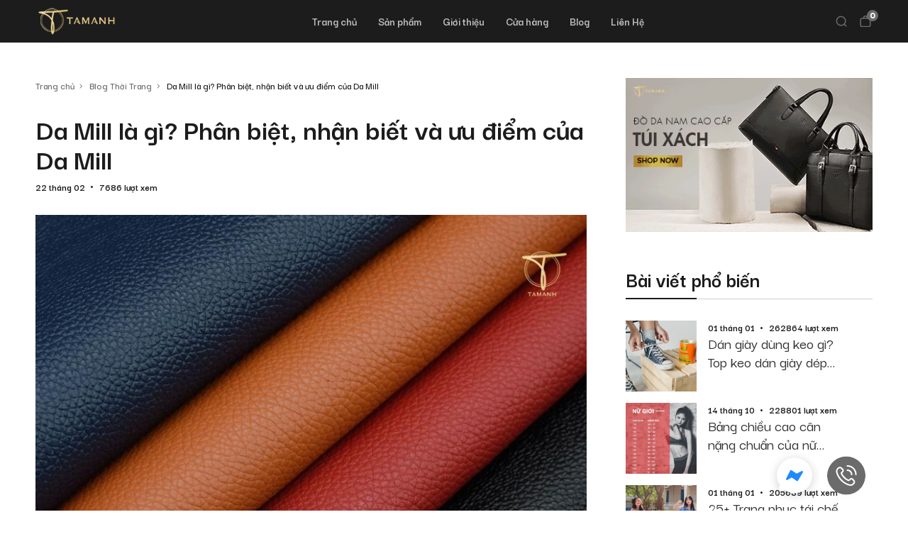

--- FILE ---
content_type: text/html; charset=UTF-8
request_url: https://tamanh.net/da-mill.html
body_size: 30956
content:
<!DOCTYPE html><html lang="vi" prefix="og: https://ogp.me/ns#"><head> <title>Da Mill là gì? Phân biệt, nhận biết và ưu điểm của Da Mill</title> <meta charset="UTF-8" /> <meta name="viewport" content="width=device-width, initial-scale=1.0, maximum-scale=1.0, user-scalable=0" /> <link rel="preconnect" href="https://fonts.googleapis.com"> <link rel="preconnect" href="https://fonts.gstatic.com" crossorigin> <link href="https://fonts.googleapis.com/css2?family=Darker+Grotesque:wght@300;400;500;600;700;800;900&family=Krona+One&display=swap" rel="stylesheet"> <link rel="profile" href="//gmpg.org/xfn/11" /> <link rel="icon" href="https://tamanh.net/wp-content/uploads/2021/07/favicon_tamanh.png" type="image/x-icon" /> <link rel="stylesheet" href="https://tamanh.net/wp-content/themes/doanhnghiep/style.css" as="style" media="all"> <script type="text/javascript" src="https://tamanh.net/wp-includes/js/jquery/jquery.min.js?ver=3.5.1" id="jquery-core-js"></script> <script data-no-defer="1" data-ezscrex="false" data-cfasync="false" data-pagespeed-no-defer data-cookieconsent="ignore"> var ctPublicFunctions = {"_ajax_nonce":"39325e225f","_rest_nonce":"ac5949870b","_ajax_url":"\/wp-admin\/admin-ajax.php","_rest_url":"https:\/\/tamanh.net\/wp-json\/","data__cookies_type":"none","data__ajax_type":"rest","data__bot_detector_enabled":"0","data__frontend_data_log_enabled":1,"cookiePrefix":"","wprocket_detected":false,"host_url":"tamanh.net","text__ee_click_to_select":"Click to select the whole data","text__ee_original_email":"The complete one is","text__ee_got_it":"Got it","text__ee_blocked":"Blocked","text__ee_cannot_connect":"Cannot connect","text__ee_cannot_decode":"Can not decode email. Unknown reason","text__ee_email_decoder":"CleanTalk email decoder","text__ee_wait_for_decoding":"The magic is on the way!","text__ee_decoding_process":"Please wait a few seconds while we decode the contact data."} </script> <script data-no-defer="1" data-ezscrex="false" data-cfasync="false" data-pagespeed-no-defer data-cookieconsent="ignore"> var ctPublic = {"_ajax_nonce":"39325e225f","settings__forms__check_internal":"0","settings__forms__check_external":"0","settings__forms__force_protection":"0","settings__forms__search_test":"0","settings__forms__wc_add_to_cart":"0","settings__data__bot_detector_enabled":"0","settings__sfw__anti_crawler":0,"blog_home":"https:\/\/tamanh.net\/","pixel__setting":"3","pixel__enabled":false,"pixel__url":"https:\/\/moderate10-v4.cleantalk.org\/pixel\/580ab9e7540d99f408d71f5f1bfd03e6.gif","data__email_check_before_post":"1","data__email_check_exist_post":"0","data__cookies_type":"none","data__key_is_ok":true,"data__visible_fields_required":true,"wl_brandname":"Anti-Spam by CleanTalk","wl_brandname_short":"CleanTalk","ct_checkjs_key":522835905,"emailEncoderPassKey":"420a1d9333c3ee53b184191f24d45da8","bot_detector_forms_excluded":"W10=","advancedCacheExists":false,"varnishCacheExists":false,"wc_ajax_add_to_cart":false} </script><meta name="description" content="Tại sao da mill được giới sành đồ da yêu thích đến vậy, mời bạn xem chi tiết chia sẻ về tính chất, đặc điểm, tính ứng dụng của dòng da Mill"/><meta name="robots" content="follow, index, max-snippet:-1, max-video-preview:-1, max-image-preview:large"/><link rel="canonical" href="https://tamanh.net/da-mill.html" /><meta property="og:locale" content="vi_VN" /><meta property="og:type" content="article" /><meta property="og:title" content="Da Mill là gì? Phân biệt, nhận biết và ưu điểm của Da Mill" /><meta property="og:description" content="Tại sao da mill được giới sành đồ da yêu thích đến vậy, mời bạn xem chi tiết chia sẻ về tính chất, đặc điểm, tính ứng dụng của dòng da Mill" /><meta property="og:url" content="https://tamanh.net/da-mill.html" /><meta property="og:site_name" content="Thế giới đồ da Tâm Anh - Thương hiệu đồ da nam hàng đầu Việt Nam" /><meta property="article:publisher" content="https://www.facebook.com/Thegioidodatamanh2" /><meta property="article:section" content="Blog Thời Trang" /><meta property="og:updated_time" content="2024-07-27T13:47:26+07:00" /><meta property="og:image" content="https://tamanh.net/wp-content/uploads/2021/02/da-mill.jpg" /><meta property="og:image:secure_url" content="https://tamanh.net/wp-content/uploads/2021/02/da-mill.jpg" /><meta property="og:image:width" content="800" /><meta property="og:image:height" content="800" /><meta property="og:image:alt" content="Da mill" /><meta property="og:image:type" content="image/jpeg" /><meta property="article:published_time" content="2021-02-22T14:00:23+07:00" /><meta property="article:modified_time" content="2024-07-27T13:47:26+07:00" /><meta name="twitter:card" content="summary_large_image" /><meta name="twitter:title" content="Da Mill là gì? Phân biệt, nhận biết và ưu điểm của Da Mill" /><meta name="twitter:description" content="Tại sao da mill được giới sành đồ da yêu thích đến vậy, mời bạn xem chi tiết chia sẻ về tính chất, đặc điểm, tính ứng dụng của dòng da Mill" /><meta name="twitter:site" content="@dodanamtamanh" /><meta name="twitter:creator" content="@dodanamtamanh" /><meta name="twitter:image" content="https://tamanh.net/wp-content/uploads/2021/02/da-mill.jpg" /><meta name="twitter:label1" content="Được viết bởi" /><meta name="twitter:data1" content="Trần Hải Đường" /><meta name="twitter:label2" content="Thời gian để đọc" /><meta name="twitter:data2" content="6 phút" /><script type="application/ld+json" class="rank-math-schema-pro">{"@context":"https://schema.org","@graph":[{"@type":"Place","@id":"https://tamanh.net/#place","geo":{"@type":"GeoCoordinates","latitude":"21.0155521","longitude":" 105.8499205"},"hasMap":"https://www.google.com/maps/search/?api=1&amp;query=21.0155521, 105.8499205","address":{"@type":"PostalAddress","streetAddress":"S\u1ed1 44 B\u00f9i Th\u1ecb Xu\u00e2n, Ph\u01b0\u1eddng Nguy\u1ec5n Du, Qu\u1eadn Hai B\u00e0 Tr\u01b0ng","addressLocality":"H\u00e0 N\u1ed9i","addressRegion":"Vi\u1ec7t Nam","postalCode":"100000"}},{"@type":"Organization","@id":"https://tamanh.net/#organization","name":"\u0110\u1ed3 Da T\u00e2m Anh","url":"https://tamanh.net","sameAs":["https://www.facebook.com/Thegioidodatamanh2","https://twitter.com/dodanamtamanh","https://www.linkedin.com/company/do-da-tam-anh/","https://www.pinterest.com/dodatamanh/","https://www.youtube.com/channel/UCJwO14g1QbU5dThjUGDHLkQ"],"email":"cskh@tamanh.net","address":{"@type":"PostalAddress","streetAddress":"S\u1ed1 44 B\u00f9i Th\u1ecb Xu\u00e2n, Ph\u01b0\u1eddng Nguy\u1ec5n Du, Qu\u1eadn Hai B\u00e0 Tr\u01b0ng","addressLocality":"H\u00e0 N\u1ed9i","addressRegion":"Vi\u1ec7t Nam","postalCode":"100000"},"logo":{"@type":"ImageObject","@id":"https://tamanh.net/#logo","url":"https://tamanh.net/wp-content/uploads/2018/02/logo-tamanh-02-1.png","contentUrl":"https://tamanh.net/wp-content/uploads/2018/02/logo-tamanh-02-1.png","caption":"Th\u1ebf gi\u1edbi \u0111\u1ed3 da T\u00e2m Anh - Th\u01b0\u01a1ng hi\u1ec7u \u0111\u1ed3 da nam h\u00e0ng \u0111\u1ea7u Vi\u1ec7t Nam","inLanguage":"vi","width":"176","height":"56"},"contactPoint":[{"@type":"ContactPoint","telephone":"+84333503333","contactType":"customer support"}],"description":"\u0110\u1ed3 Da T\u00e2m Anh - \u0110\u1ecba ch\u1ec9 cung c\u1ea5p \u0111\u1ed3 da nam x\u1ecbn th\u1eadt, th\u01b0\u01a1ng hi\u1ec7u cao c\u1ea5p Vi\u1ec7t Nam. H\u1ec7 th\u1ed1ng shop c\u1eeda h\u00e0ng ph\u1ee5 ki\u1ec7n \u0111\u1ed3 da b\u00f2, c\u00e1 s\u1ea5u th\u1eddi trang uy t\u00edn t\u1ea1i H\u00e0 N\u1ed9i, TPHCM","legalName":"C\u00d4NG TY THHH T\u1ed4NG H\u1ee2P T\u00c2M ANH","taxID":"0105403292","location":{"@id":"https://tamanh.net/#place"}},{"@type":"WebSite","@id":"https://tamanh.net/#website","url":"https://tamanh.net","name":"Th\u1ebf gi\u1edbi \u0111\u1ed3 da T\u00e2m Anh - Th\u01b0\u01a1ng hi\u1ec7u \u0111\u1ed3 da nam h\u00e0ng \u0111\u1ea7u Vi\u1ec7t Nam","alternateName":"\u0110\u1ed3 Da T\u00e2m Anh","publisher":{"@id":"https://tamanh.net/#organization"},"inLanguage":"vi"},{"@type":"ImageObject","@id":"https://tamanh.net/wp-content/uploads/2021/02/da-mill.jpg","url":"https://tamanh.net/wp-content/uploads/2021/02/da-mill.jpg","width":"800","height":"800","caption":"Da mill","inLanguage":"vi"},{"@type":"WebPage","@id":"https://tamanh.net/da-mill.html#webpage","url":"https://tamanh.net/da-mill.html","name":"Da Mill l\u00e0 g\u00ec? Ph\u00e2n bi\u1ec7t, nh\u1eadn bi\u1ebft v\u00e0 \u01b0u \u0111i\u1ec3m c\u1ee7a Da Mill","datePublished":"2021-02-22T14:00:23+07:00","dateModified":"2024-07-27T13:47:26+07:00","isPartOf":{"@id":"https://tamanh.net/#website"},"primaryImageOfPage":{"@id":"https://tamanh.net/wp-content/uploads/2021/02/da-mill.jpg"},"inLanguage":"vi"},{"@type":"Person","@id":"https://tamanh.net/author/tranhaiduong","name":"Tr\u1ea7n H\u1ea3i \u0110\u01b0\u1eddng","description":"T\u00f4i l\u00e0 Tr\u1ea7n H\u1ea3i \u0110\u01b0\u1eddng, m\u1ed9t nh\u00e0 thi\u1ebft k\u1ebf th\u1eddi trang, chuy\u00ean vi\u00ean t\u01b0 v\u1ea5n th\u1eddi trang c\u00f3 nhi\u1ec1u n\u0103m kinh nghi\u1ec7m trong ng\u00e0nh. Hy v\u1ecdng v\u1edbi nh\u1eefng ki\u1ebfn th\u1ee9c chuy\u00ean m\u00f4n c\u1ee7a b\u1ea3n th\u00e2n, t\u00f4i s\u1ebd mang \u0111\u1ebfn cho b\u1ea1n nh\u1eefng chia s\u1ebb th\u1eadt h\u1eefu \u00edch.","url":"https://tamanh.net/author/tranhaiduong","image":{"@type":"ImageObject","@id":"https://secure.gravatar.com/avatar/7f0a01c96fd7b0bc822f7a034d8996afc284a5d89704f0e2d70366caa94ea338?s=96&amp;d=blank&amp;r=g","url":"https://secure.gravatar.com/avatar/7f0a01c96fd7b0bc822f7a034d8996afc284a5d89704f0e2d70366caa94ea338?s=96&amp;d=blank&amp;r=g","caption":"Tr\u1ea7n H\u1ea3i \u0110\u01b0\u1eddng","inLanguage":"vi"},"sameAs":["https://www.linkedin.com/"],"worksFor":{"@id":"https://tamanh.net/#organization"}},{"@type":"NewsArticle","headline":"Da Mill l\u00e0 g\u00ec? Ph\u00e2n bi\u1ec7t, nh\u1eadn bi\u1ebft v\u00e0 \u01b0u \u0111i\u1ec3m c\u1ee7a Da Mill","keywords":"da Mill l\u00e0 g\u00ec","datePublished":"2021-02-22T14:00:23+07:00","dateModified":"2024-07-27T13:47:26+07:00","author":{"@id":"https://tamanh.net/author/tranhaiduong","name":"Tr\u1ea7n H\u1ea3i \u0110\u01b0\u1eddng"},"publisher":{"@id":"https://tamanh.net/#organization"},"description":"T\u1ea1i sao da mill \u0111\u01b0\u1ee3c gi\u1edbi s\u00e0nh \u0111\u1ed3 da y\u00eau th\u00edch \u0111\u1ebfn v\u1eady, m\u1eddi b\u1ea1n xem chi ti\u1ebft chia s\u1ebb v\u1ec1 t\u00ednh ch\u1ea5t, \u0111\u1eb7c \u0111i\u1ec3m, t\u00ednh \u1ee9ng d\u1ee5ng c\u1ee7a d\u00f2ng da Mill","copyrightYear":"2024","copyrightHolder":{"@id":"https://tamanh.net/#organization"},"name":"Da Mill l\u00e0 g\u00ec? Ph\u00e2n bi\u1ec7t, nh\u1eadn bi\u1ebft v\u00e0 \u01b0u \u0111i\u1ec3m c\u1ee7a Da Mill","@id":"https://tamanh.net/da-mill.html#richSnippet","isPartOf":{"@id":"https://tamanh.net/da-mill.html#webpage"},"image":{"@id":"https://tamanh.net/wp-content/uploads/2021/02/da-mill.jpg"},"inLanguage":"vi","mainEntityOfPage":{"@id":"https://tamanh.net/da-mill.html#webpage"}}]}</script><link rel="alternate" type="application/rss+xml" title="Dòng thông tin Thế Giới Đồ Da Tâm Anh &raquo;" href="https://tamanh.net/feed" /><link rel="alternate" type="application/rss+xml" title="Thế Giới Đồ Da Tâm Anh &raquo; Dòng bình luận" href="https://tamanh.net/comments/feed" /><link rel="alternate" type="application/rss+xml" title="Thế Giới Đồ Da Tâm Anh &raquo; Da Mill là gì? Phân biệt, nhận biết và ưu điểm của Da Mill Dòng bình luận" href="https://tamanh.net/da-mill.html/feed" /><link rel="alternate" title="oNhúng (JSON)" type="application/json+oembed" href="https://tamanh.net/wp-json/oembed/1.0/embed?url=https%3A%2F%2Ftamanh.net%2Fda-mill.html" /><link rel="alternate" title="oNhúng (XML)" type="text/xml+oembed" href="https://tamanh.net/wp-json/oembed/1.0/embed?url=https%3A%2F%2Ftamanh.net%2Fda-mill.html&#038;format=xml" /><style id='wp-img-auto-sizes-contain-inline-css' type='text/css'>img:is([sizes=auto i],[sizes^="auto," i]){contain-intrinsic-size:3000px 1500px}/*# sourceURL=wp-img-auto-sizes-contain-inline-css */</style><style id='classic-theme-styles-inline-css' type='text/css'>/*! This file is auto-generated */.wp-block-button__link{color:#fff;background-color:#32373c;border-radius:9999px;box-shadow:none;text-decoration:none;padding:calc(.667em + 2px) calc(1.333em + 2px);font-size:1.125em}.wp-block-file__button{background:#32373c;color:#fff;text-decoration:none}/*# sourceURL=/wp-includes/css/classic-themes.min.css */</style><link rel='stylesheet' id='cleantalk-public-css-css' href='https://tamanh.net/wp-content/plugins/cleantalk-spam-protect/css/cleantalk-public.min.css' type='text/css' media='all' /><link rel='stylesheet' id='cleantalk-email-decoder-css-css' href='https://tamanh.net/wp-content/plugins/cleantalk-spam-protect/css/cleantalk-email-decoder.min.css' type='text/css' media='all' /><link rel='stylesheet' id='woocommerce-layout-css' href='https://tamanh.net/wp-content/plugins/woocommerce/assets/css/woocommerce-layout.css' type='text/css' media='all' /><link rel='stylesheet' id='woocommerce-smallscreen-css' href='https://tamanh.net/wp-content/plugins/woocommerce/assets/css/woocommerce-smallscreen.css' type='text/css' media='only screen and (max-width: 768px)' /><link rel='stylesheet' id='woocommerce-general-css' href='https://tamanh.net/wp-content/plugins/woocommerce/assets/css/woocommerce.css' type='text/css' media='all' /><style id='woocommerce-inline-inline-css' type='text/css'>.woocommerce form .form-row .required { visibility: visible; }/*# sourceURL=woocommerce-inline-inline-css */</style><link rel='stylesheet' id='ez-toc-css' href='https://tamanh.net/wp-content/plugins/easy-table-of-contents/assets/css/screen.min.css' type='text/css' media='all' /><style id='ez-toc-inline-css' type='text/css'>div#ez-toc-container .ez-toc-title {font-size: 120%;}div#ez-toc-container .ez-toc-title {font-weight: 500;}div#ez-toc-container ul li , div#ez-toc-container ul li a {font-size: 100%;}div#ez-toc-container ul li , div#ez-toc-container ul li a {font-weight: 500;}div#ez-toc-container nav ul ul li {font-size: 90%;}.ez-toc-box-title {font-weight: bold; margin-bottom: 10px; text-align: center; text-transform: uppercase; letter-spacing: 1px; color: #666; padding-bottom: 5px;position:absolute;top:-4%;left:5%;background-color: inherit;transition: top 0.3s ease;}.ez-toc-box-title.toc-closed {top:-25%;}/*# sourceURL=ez-toc-inline-css */</style><link rel='stylesheet' id='dashicons-css' href='https://tamanh.net/wp-includes/css/dashicons.min.css' type='text/css' media='all' /><style id='dashicons-inline-css' type='text/css'>[data-font="Dashicons"]:before {font-family: 'Dashicons' !important;content: attr(data-icon) !important;speak: none !important;font-weight: normal !important;font-variant: normal !important;text-transform: none !important;line-height: 1 !important;font-style: normal !important;-webkit-font-smoothing: antialiased !important;-moz-osx-font-smoothing: grayscale !important;}/*# sourceURL=dashicons-inline-css */</style><link rel='stylesheet' id='ion.range-slider-css' href='https://tamanh.net/wp-content/plugins/yith-woocommerce-ajax-product-filter-premium/assets/css/ion.range-slider.css' type='text/css' media='all' /><link rel='stylesheet' id='yith-wcan-shortcodes-css' href='https://tamanh.net/wp-content/plugins/yith-woocommerce-ajax-product-filter-premium/assets/css/shortcodes.css' type='text/css' media='all' /><style id='yith-wcan-shortcodes-inline-css' type='text/css'>:root{ --yith-wcan-filters_colors_titles: #434343; --yith-wcan-filters_colors_background: #FFFFFF; --yith-wcan-filters_colors_accent: #A7144C; --yith-wcan-filters_colors_accent_r: 167; --yith-wcan-filters_colors_accent_g: 20; --yith-wcan-filters_colors_accent_b: 76; --yith-wcan-color_swatches_border_radius: 100%; --yith-wcan-color_swatches_size: 30px; --yith-wcan-labels_style_background: #FFFFFF; --yith-wcan-labels_style_background_hover: #A7144C; --yith-wcan-labels_style_background_active: #A7144C; --yith-wcan-labels_style_text: #434343; --yith-wcan-labels_style_text_hover: #FFFFFF; --yith-wcan-labels_style_text_active: #FFFFFF; --yith-wcan-anchors_style_text: #434343; --yith-wcan-anchors_style_text_hover: #A7144C; --yith-wcan-anchors_style_text_active: #A7144C;}/*# sourceURL=yith-wcan-shortcodes-inline-css */</style><link rel='stylesheet' id='yith_wccl_frontend-css' href='https://tamanh.net/wp-content/plugins/yith-woocommerce-color-label-variations-premium/assets/css/yith-wccl.css' type='text/css' media='all' /><style id='yith_wccl_frontend-inline-css' type='text/css'>:root{ --yith-wccl-tooltip-colors_background: #448a85; --yith-wccl-tooltip-colors_text-color: #ffffff; --yith-wccl-form-colors_border: #ffffff; --yith-wccl-form-colors_accent: #448a85; --yith-wccl-form-colors-accent-hover: rgba(68,138,133,0.4); --yith-wccl-customization-color-swatches-size: 25px; --yith-wccl-customization-color-swatches-border-radius: 25px; --yith-wccl-customization-option-border-radius: 25px;}/*# sourceURL=yith_wccl_frontend-inline-css */</style><script type="text/template" id="tmpl-variation-template"> <div class="woocommerce-variation-description">{{{ data.variation.variation_description }}}</div> <div class="woocommerce-variation-price">{{{ data.variation.price_html }}}</div> <div class="woocommerce-variation-availability">{{{ data.variation.availability_html }}}</div></script><script type="text/template" id="tmpl-unavailable-variation-template"> <p role="alert">Rất tiếc, sản phẩm này hiện không tồn tại. Hãy chọn một phương thức kết hợp khác.</p></script><script type="text/javascript" src="https://tamanh.net/wp-includes/js/jquery/jquery.min.js" id="jquery-core-js"></script><script type="text/javascript" src="https://tamanh.net/wp-includes/js/jquery/jquery-migrate.min.js" id="jquery-migrate-js"></script><script type="text/javascript" src="https://tamanh.net/wp-content/themes/creativeframework/admin/post-custom-all-in-one/js/upload-media-files.js" id="upload-media-files-js"></script><script type="text/javascript" src="https://tamanh.net/wp-content/plugins/cleantalk-spam-protect/js/apbct-public-bundle_gathering.min.js" id="apbct-public-bundle_gathering.min-js-js"></script><script type="text/javascript" src="https://tamanh.net/wp-content/plugins/woocommerce/assets/js/jquery-blockui/jquery.blockUI.min.js" id="wc-jquery-blockui-js" data-wp-strategy="defer"></script><script type="text/javascript" src="https://tamanh.net/wp-content/plugins/woocommerce/assets/js/js-cookie/js.cookie.min.js" id="wc-js-cookie-js" defer="defer" data-wp-strategy="defer"></script><script type="text/javascript" id="woocommerce-js-extra">/* <![CDATA[ */var woocommerce_params = {"ajax_url":"/wp-admin/admin-ajax.php","wc_ajax_url":"/?wc-ajax=%%endpoint%%","i18n_password_show":"Hi\u1ec3n th\u1ecb m\u1eadt kh\u1ea9u","i18n_password_hide":"\u1ea8n m\u1eadt kh\u1ea9u"};//# sourceURL=woocommerce-js-extra/* ]]> */</script><script type="text/javascript" src="https://tamanh.net/wp-content/plugins/woocommerce/assets/js/frontend/woocommerce.min.js" id="woocommerce-js" defer="defer" data-wp-strategy="defer"></script><script type="text/javascript" src="https://tamanh.net/wp-includes/js/underscore.min.js" id="underscore-js"></script><script type="text/javascript" id="wp-util-js-extra">/* <![CDATA[ */var _wpUtilSettings = {"ajax":{"url":"/wp-admin/admin-ajax.php"}};//# sourceURL=wp-util-js-extra/* ]]> */</script><script type="text/javascript" src="https://tamanh.net/wp-includes/js/wp-util.min.js" id="wp-util-js"></script><link rel="https://api.w.org/" href="https://tamanh.net/wp-json/" /><link rel="alternate" title="JSON" type="application/json" href="https://tamanh.net/wp-json/wp/v2/posts/144341" /><link rel="EditURI" type="application/rsd+xml" title="RSD" href="https://tamanh.net/xmlrpc.php?rsd" /><link rel='shortlink' href='https://tamanh.net/?p=144341' /> <noscript><style>.woocommerce-product-gallery{ opacity: 1 !important; }</style></noscript> <link rel="icon" href="https://tamanh.net/wp-content/uploads/2020/08/cropped-Logo-TA-11200x1200-1-32x32.png" sizes="32x32" /><link rel="icon" href="https://tamanh.net/wp-content/uploads/2020/08/cropped-Logo-TA-11200x1200-1-192x192.png" sizes="192x192" /><link rel="apple-touch-icon" href="https://tamanh.net/wp-content/uploads/2020/08/cropped-Logo-TA-11200x1200-1-180x180.png" /><meta name="msapplication-TileImage" content="https://tamanh.net/wp-content/uploads/2020/08/cropped-Logo-TA-11200x1200-1-270x270.png" /><style type="text/css">/** Mega Menu CSS: disabled **/</style><script>(function(w,d,s,l,i){w[l]=w[l]||[];w[l].push({'gtm.start':new Date().getTime(),event:'gtm.js'});var f=d.getElementsByTagName(s)[0],j=d.createElement(s),dl=l!='dataLayer'?'&l='+l:'';j.async=true;j.src='https://www.googletagmanager.com/gtm.js?id='+i+dl;f.parentNode.insertBefore(j,f);})(window,document,'script','dataLayer','GTM-K2TF6FG');</script><link rel='stylesheet' id='wc-blocks-style-css' href='https://tamanh.net/wp-content/plugins/woocommerce/assets/client/blocks/wc-blocks.css' type='text/css' media='all' />
<style id='global-styles-inline-css' type='text/css'>
:root{--wp--preset--aspect-ratio--square: 1;--wp--preset--aspect-ratio--4-3: 4/3;--wp--preset--aspect-ratio--3-4: 3/4;--wp--preset--aspect-ratio--3-2: 3/2;--wp--preset--aspect-ratio--2-3: 2/3;--wp--preset--aspect-ratio--16-9: 16/9;--wp--preset--aspect-ratio--9-16: 9/16;--wp--preset--color--black: #000000;--wp--preset--color--cyan-bluish-gray: #abb8c3;--wp--preset--color--white: #ffffff;--wp--preset--color--pale-pink: #f78da7;--wp--preset--color--vivid-red: #cf2e2e;--wp--preset--color--luminous-vivid-orange: #ff6900;--wp--preset--color--luminous-vivid-amber: #fcb900;--wp--preset--color--light-green-cyan: #7bdcb5;--wp--preset--color--vivid-green-cyan: #00d084;--wp--preset--color--pale-cyan-blue: #8ed1fc;--wp--preset--color--vivid-cyan-blue: #0693e3;--wp--preset--color--vivid-purple: #9b51e0;--wp--preset--gradient--vivid-cyan-blue-to-vivid-purple: linear-gradient(135deg,rgb(6,147,227) 0%,rgb(155,81,224) 100%);--wp--preset--gradient--light-green-cyan-to-vivid-green-cyan: linear-gradient(135deg,rgb(122,220,180) 0%,rgb(0,208,130) 100%);--wp--preset--gradient--luminous-vivid-amber-to-luminous-vivid-orange: linear-gradient(135deg,rgb(252,185,0) 0%,rgb(255,105,0) 100%);--wp--preset--gradient--luminous-vivid-orange-to-vivid-red: linear-gradient(135deg,rgb(255,105,0) 0%,rgb(207,46,46) 100%);--wp--preset--gradient--very-light-gray-to-cyan-bluish-gray: linear-gradient(135deg,rgb(238,238,238) 0%,rgb(169,184,195) 100%);--wp--preset--gradient--cool-to-warm-spectrum: linear-gradient(135deg,rgb(74,234,220) 0%,rgb(151,120,209) 20%,rgb(207,42,186) 40%,rgb(238,44,130) 60%,rgb(251,105,98) 80%,rgb(254,248,76) 100%);--wp--preset--gradient--blush-light-purple: linear-gradient(135deg,rgb(255,206,236) 0%,rgb(152,150,240) 100%);--wp--preset--gradient--blush-bordeaux: linear-gradient(135deg,rgb(254,205,165) 0%,rgb(254,45,45) 50%,rgb(107,0,62) 100%);--wp--preset--gradient--luminous-dusk: linear-gradient(135deg,rgb(255,203,112) 0%,rgb(199,81,192) 50%,rgb(65,88,208) 100%);--wp--preset--gradient--pale-ocean: linear-gradient(135deg,rgb(255,245,203) 0%,rgb(182,227,212) 50%,rgb(51,167,181) 100%);--wp--preset--gradient--electric-grass: linear-gradient(135deg,rgb(202,248,128) 0%,rgb(113,206,126) 100%);--wp--preset--gradient--midnight: linear-gradient(135deg,rgb(2,3,129) 0%,rgb(40,116,252) 100%);--wp--preset--font-size--small: 13px;--wp--preset--font-size--medium: 20px;--wp--preset--font-size--large: 36px;--wp--preset--font-size--x-large: 42px;--wp--preset--spacing--20: 0.44rem;--wp--preset--spacing--30: 0.67rem;--wp--preset--spacing--40: 1rem;--wp--preset--spacing--50: 1.5rem;--wp--preset--spacing--60: 2.25rem;--wp--preset--spacing--70: 3.38rem;--wp--preset--spacing--80: 5.06rem;--wp--preset--shadow--natural: 6px 6px 9px rgba(0, 0, 0, 0.2);--wp--preset--shadow--deep: 12px 12px 50px rgba(0, 0, 0, 0.4);--wp--preset--shadow--sharp: 6px 6px 0px rgba(0, 0, 0, 0.2);--wp--preset--shadow--outlined: 6px 6px 0px -3px rgb(255, 255, 255), 6px 6px rgb(0, 0, 0);--wp--preset--shadow--crisp: 6px 6px 0px rgb(0, 0, 0);}:where(.is-layout-flex){gap: 0.5em;}:where(.is-layout-grid){gap: 0.5em;}body .is-layout-flex{display: flex;}.is-layout-flex{flex-wrap: wrap;align-items: center;}.is-layout-flex > :is(*, div){margin: 0;}body .is-layout-grid{display: grid;}.is-layout-grid > :is(*, div){margin: 0;}:where(.wp-block-columns.is-layout-flex){gap: 2em;}:where(.wp-block-columns.is-layout-grid){gap: 2em;}:where(.wp-block-post-template.is-layout-flex){gap: 1.25em;}:where(.wp-block-post-template.is-layout-grid){gap: 1.25em;}.has-black-color{color: var(--wp--preset--color--black) !important;}.has-cyan-bluish-gray-color{color: var(--wp--preset--color--cyan-bluish-gray) !important;}.has-white-color{color: var(--wp--preset--color--white) !important;}.has-pale-pink-color{color: var(--wp--preset--color--pale-pink) !important;}.has-vivid-red-color{color: var(--wp--preset--color--vivid-red) !important;}.has-luminous-vivid-orange-color{color: var(--wp--preset--color--luminous-vivid-orange) !important;}.has-luminous-vivid-amber-color{color: var(--wp--preset--color--luminous-vivid-amber) !important;}.has-light-green-cyan-color{color: var(--wp--preset--color--light-green-cyan) !important;}.has-vivid-green-cyan-color{color: var(--wp--preset--color--vivid-green-cyan) !important;}.has-pale-cyan-blue-color{color: var(--wp--preset--color--pale-cyan-blue) !important;}.has-vivid-cyan-blue-color{color: var(--wp--preset--color--vivid-cyan-blue) !important;}.has-vivid-purple-color{color: var(--wp--preset--color--vivid-purple) !important;}.has-black-background-color{background-color: var(--wp--preset--color--black) !important;}.has-cyan-bluish-gray-background-color{background-color: var(--wp--preset--color--cyan-bluish-gray) !important;}.has-white-background-color{background-color: var(--wp--preset--color--white) !important;}.has-pale-pink-background-color{background-color: var(--wp--preset--color--pale-pink) !important;}.has-vivid-red-background-color{background-color: var(--wp--preset--color--vivid-red) !important;}.has-luminous-vivid-orange-background-color{background-color: var(--wp--preset--color--luminous-vivid-orange) !important;}.has-luminous-vivid-amber-background-color{background-color: var(--wp--preset--color--luminous-vivid-amber) !important;}.has-light-green-cyan-background-color{background-color: var(--wp--preset--color--light-green-cyan) !important;}.has-vivid-green-cyan-background-color{background-color: var(--wp--preset--color--vivid-green-cyan) !important;}.has-pale-cyan-blue-background-color{background-color: var(--wp--preset--color--pale-cyan-blue) !important;}.has-vivid-cyan-blue-background-color{background-color: var(--wp--preset--color--vivid-cyan-blue) !important;}.has-vivid-purple-background-color{background-color: var(--wp--preset--color--vivid-purple) !important;}.has-black-border-color{border-color: var(--wp--preset--color--black) !important;}.has-cyan-bluish-gray-border-color{border-color: var(--wp--preset--color--cyan-bluish-gray) !important;}.has-white-border-color{border-color: var(--wp--preset--color--white) !important;}.has-pale-pink-border-color{border-color: var(--wp--preset--color--pale-pink) !important;}.has-vivid-red-border-color{border-color: var(--wp--preset--color--vivid-red) !important;}.has-luminous-vivid-orange-border-color{border-color: var(--wp--preset--color--luminous-vivid-orange) !important;}.has-luminous-vivid-amber-border-color{border-color: var(--wp--preset--color--luminous-vivid-amber) !important;}.has-light-green-cyan-border-color{border-color: var(--wp--preset--color--light-green-cyan) !important;}.has-vivid-green-cyan-border-color{border-color: var(--wp--preset--color--vivid-green-cyan) !important;}.has-pale-cyan-blue-border-color{border-color: var(--wp--preset--color--pale-cyan-blue) !important;}.has-vivid-cyan-blue-border-color{border-color: var(--wp--preset--color--vivid-cyan-blue) !important;}.has-vivid-purple-border-color{border-color: var(--wp--preset--color--vivid-purple) !important;}.has-vivid-cyan-blue-to-vivid-purple-gradient-background{background: var(--wp--preset--gradient--vivid-cyan-blue-to-vivid-purple) !important;}.has-light-green-cyan-to-vivid-green-cyan-gradient-background{background: var(--wp--preset--gradient--light-green-cyan-to-vivid-green-cyan) !important;}.has-luminous-vivid-amber-to-luminous-vivid-orange-gradient-background{background: var(--wp--preset--gradient--luminous-vivid-amber-to-luminous-vivid-orange) !important;}.has-luminous-vivid-orange-to-vivid-red-gradient-background{background: var(--wp--preset--gradient--luminous-vivid-orange-to-vivid-red) !important;}.has-very-light-gray-to-cyan-bluish-gray-gradient-background{background: var(--wp--preset--gradient--very-light-gray-to-cyan-bluish-gray) !important;}.has-cool-to-warm-spectrum-gradient-background{background: var(--wp--preset--gradient--cool-to-warm-spectrum) !important;}.has-blush-light-purple-gradient-background{background: var(--wp--preset--gradient--blush-light-purple) !important;}.has-blush-bordeaux-gradient-background{background: var(--wp--preset--gradient--blush-bordeaux) !important;}.has-luminous-dusk-gradient-background{background: var(--wp--preset--gradient--luminous-dusk) !important;}.has-pale-ocean-gradient-background{background: var(--wp--preset--gradient--pale-ocean) !important;}.has-electric-grass-gradient-background{background: var(--wp--preset--gradient--electric-grass) !important;}.has-midnight-gradient-background{background: var(--wp--preset--gradient--midnight) !important;}.has-small-font-size{font-size: var(--wp--preset--font-size--small) !important;}.has-medium-font-size{font-size: var(--wp--preset--font-size--medium) !important;}.has-large-font-size{font-size: var(--wp--preset--font-size--large) !important;}.has-x-large-font-size{font-size: var(--wp--preset--font-size--x-large) !important;}
/*# sourceURL=global-styles-inline-css */
</style>
<link rel='stylesheet' id='siteorigin-panels-front-css' href='https://tamanh.net/wp-content/plugins/siteorigin-panels/css/front-flex.min.css' type='text/css' media='all' />
<link rel='stylesheet' id='yasrcss-css' href='https://tamanh.net/wp-content/plugins/yet-another-stars-rating/includes/css/yasr.css' type='text/css' media='all' />
<style id='yasrcss-inline-css' type='text/css'>

            .yasr-star-rating {
                background-image: url('https://tamanh.net/wp-content/plugins/yet-another-stars-rating/includes/img/star_2.svg');
            }
            .yasr-star-rating .yasr-star-value {
                background: url('https://tamanh.net/wp-content/plugins/yet-another-stars-rating/includes/img/star_3.svg') ;
            }
/*# sourceURL=yasrcss-inline-css */
</style>
</head><body class="wp-singular post-template-default single single-post postid-144341 single-format-standard wp-theme-creativeframework wp-child-theme-doanhnghiep theme-creativeframework woocommerce-no-js mega-menu-header-menu rtwpvg yith-wcan-pro cat-518-id" style="position: relative;"><noscript><iframe src="https://www.googletagmanager.com/ns.html?id=GTM-K2TF6FG"height="0" width="0" style="display:none;visibility:hidden"></iframe></noscript> <div class="bg_menu_mobile"></div> <div id="menu_mobile_full" class="menu_hidden"> <div class="close_menu"><span><i class="fal fa-times"></i></span></div> <div class="search_header"> <div class="click_search"><i class="fas fa-search"></i></div> <div class="search-form search-form__h"> <form id="search-header" class="navbar-form" method="get" action="https://tamanh.net" accept-charset="utf-8"> <input type="hidden" name="post_type" value="product"> <input type="text" name="s" placeholder="Nhập từ khóa cần tìm..." class="input_search"> <button><i class="fas fa-search"></i></button> </form> </div></div><nav class="nav nav__primary clearfix"><ul id="mobile_menu" class="sf-menu"><li id="menu-item-44446" class="menu-item menu-item-type-post_type menu-item-object-page menu-item-home menu-item-44446"><a href="https://tamanh.net/">Trang chủ</a></li><li id="menu-item-194731" class="menu-item menu-item-type-custom menu-item-object-custom menu-item-has-children menu-item-194731"><a href="https://tamanh.net/giay-da-nam">Giày da nam</a><ul class="sub-menu"> <li id="menu-item-187987" class="menu-item menu-item-type-taxonomy menu-item-object-product_cat menu-item-187987"><a href="https://tamanh.net/giay-luoi-nam">Giày lười nam</a></li> <li id="menu-item-187988" class="menu-item menu-item-type-taxonomy menu-item-object-product_cat menu-item-187988"><a href="https://tamanh.net/giay-tang-chieu-cao">Giày tăng chiều cao</a></li> <li id="menu-item-187989" class="menu-item menu-item-type-taxonomy menu-item-object-product_cat menu-item-187989"><a href="https://tamanh.net/giay-tay-nam">Giày tây nam</a></li></ul></li><li id="menu-item-44467" class="menu-item menu-item-type-taxonomy menu-item-object-product_cat menu-item-has-children menu-item-44467"><a href="https://tamanh.net/that-lung-nam">Thắt lưng nam</a><ul class="sub-menu"> <li id="menu-item-44468" class="menu-item menu-item-type-taxonomy menu-item-object-product_cat menu-item-44468"><a href="https://tamanh.net/that-lung-da-bo">Thắt lưng da bò</a></li> <li id="menu-item-44469" class="menu-item menu-item-type-taxonomy menu-item-object-product_cat menu-item-44469"><a href="https://tamanh.net/that-lung-da-ca-sau">Thắt lưng da cá sấu</a></li> <li id="menu-item-44470" class="menu-item menu-item-type-taxonomy menu-item-object-product_cat menu-item-44470"><a href="https://tamanh.net/that-lung-quan-jean">Thắt lưng quần jean</a></li></ul></li><li id="menu-item-44451" class="menu-item menu-item-type-taxonomy menu-item-object-product_cat menu-item-has-children menu-item-44451"><a href="https://tamanh.net/vi-da-nam">Ví da nam</a><ul class="sub-menu"> <li id="menu-item-44452" class="menu-item menu-item-type-taxonomy menu-item-object-product_cat menu-item-44452"><a href="https://tamanh.net/vi-nam-da-bo">Ví da bò</a></li> <li id="menu-item-44453" class="menu-item menu-item-type-taxonomy menu-item-object-product_cat menu-item-44453"><a href="https://tamanh.net/vi-cam-tay-nam">Ví cầm tay nam</a></li> <li id="menu-item-44454" class="menu-item menu-item-type-taxonomy menu-item-object-product_cat menu-item-44454"><a href="https://tamanh.net/vi-da-ca-sau">Ví da cá sấu</a></li></ul></li><li id="menu-item-44471" class="menu-item menu-item-type-taxonomy menu-item-object-product_cat menu-item-has-children menu-item-44471"><a href="https://tamanh.net/tui-xach-nam">Túi xách da nam</a><ul class="sub-menu"> <li id="menu-item-196180" class="menu-item menu-item-type-taxonomy menu-item-object-product_cat menu-item-196180"><a href="https://tamanh.net/tui-da-deo-cheo">Túi da đeo chéo</a></li> <li id="menu-item-44472" class="menu-item menu-item-type-taxonomy menu-item-object-product_cat menu-item-44472"><a href="https://tamanh.net/cap-da-nam">Cặp da nam</a></li> <li id="menu-item-44473" class="menu-item menu-item-type-taxonomy menu-item-object-product_cat menu-item-44473"><a href="https://tamanh.net/tui-dung-ipad">Túi da đựng Ipad</a></li> <li id="menu-item-127624" class="menu-item menu-item-type-taxonomy menu-item-object-product_cat menu-item-127624"><a href="https://tamanh.net/tui-dung-laptop">Túi da đựng laptop</a></li></ul></li><li id="menu-item-44455" class="menu-item menu-item-type-taxonomy menu-item-object-product_cat menu-item-has-children menu-item-44455"><a href="https://tamanh.net/day-da-dong-ho">Dây da đồng hồ</a><ul class="sub-menu"> <li id="menu-item-88164" class="menu-item menu-item-type-taxonomy menu-item-object-product_cat menu-item-88164"><a href="https://tamanh.net/day-dong-ho-da-ca-sau">Dây đồng hồ da cá sấu</a></li></ul></li><li id="menu-item-44457" class="menu-item menu-item-type-taxonomy menu-item-object-product_cat menu-item-has-children menu-item-44457"><a href="https://tamanh.net/gang-tay-da">Găng tay da</a><ul class="sub-menu"> <li id="menu-item-44458" class="menu-item menu-item-type-taxonomy menu-item-object-product_cat menu-item-44458"><a href="https://tamanh.net/gang-tay-nam">Găng tay nam</a></li> <li id="menu-item-44459" class="menu-item menu-item-type-taxonomy menu-item-object-product_cat menu-item-44459"><a href="https://tamanh.net/gang-tay-nu">Găng tay nữ</a></li></ul></li><li id="menu-item-44464" class="menu-item menu-item-type-taxonomy menu-item-object-product_cat menu-item-44464"><a href="https://tamanh.net/phu-kien-do-da">Phụ kiện đồ da</a></li><li id="menu-item-187995" class="menu-item menu-item-type-post_type menu-item-object-page menu-item-187995"><a href="https://tamanh.net/gioi-thieu">Giới thiệu</a></li><li id="menu-item-195325" class="menu-item menu-item-type-post_type menu-item-object-page menu-item-195325"><a href="https://tamanh.net/cua-hang">Cửa Hàng</a></li><li id="menu-item-44448" class="menu-item menu-item-type-post_type menu-item-object-page menu-item-44448"><a href="https://tamanh.net/lien-he">Liên Hệ</a></li><li id="menu-item-140976" class="menu-item menu-item-type-taxonomy menu-item-object-category menu-item-140976"><a href="https://tamanh.net/tin-tuc">Tin tức</a></li><li id="menu-item-176952" class="menu-item menu-item-type-taxonomy menu-item-object-category current-post-ancestor current-menu-parent current-post-parent menu-item-176952"><a href="https://tamanh.net/blog-thoi-trang">Blog Thời Trang</a></li></ul></nav></div> <header class="motopress-wrapper header"> <div class="midlle_header"> <div class="container"> <div class="icon_mobile_click"> <i class="fal fa-bars"></i> </div> <div class="l_middle_header"> <div class="logo"> <a href="https://tamanh.net/" class="logo_h logo_h__img"><img class="lazyload" src="https://tamanh.net/wp-content/uploads/2020/08/logo-tamanh-02-1-1.png" alt="Thế Giới Đồ Da Tâm Anh" title="Đồ Da Tâm Anh"></a> </div></div> <div class="r_middle_header"> <nav class="hidden-xs nav nav__primary clearfix"><div id="mega-menu-wrap-header_menu" class="mega-menu-wrap"><div class="mega-menu-toggle"><div class="mega-toggle-blocks-left"></div><div class="mega-toggle-blocks-center"></div><div class="mega-toggle-blocks-right"><div class='mega-toggle-block mega-menu-toggle-animated-block mega-toggle-block-0' id='mega-toggle-block-0'><button aria-label="Toggle Menu" class="mega-toggle-animated mega-toggle-animated-slider" type="button" aria-expanded="false"> <span class="mega-toggle-animated-box"> <span class="mega-toggle-animated-inner"></span> </span> </button></div></div></div><ul id="mega-menu-header_menu" class="mega-menu max-mega-menu mega-menu-horizontal mega-no-js" data-event="hover_intent" data-effect="fade_up" data-effect-speed="200" data-effect-mobile="disabled" data-effect-speed-mobile="0" data-mobile-force-width="false" data-second-click="go" data-document-click="collapse" data-vertical-behaviour="standard" data-breakpoint="768" data-unbind="true" data-mobile-state="collapse_all" data-mobile-direction="vertical" data-hover-intent-timeout="300" data-hover-intent-interval="100"><li class="mega-menu-item mega-menu-item-type-post_type mega-menu-item-object-page mega-menu-item-home mega-align-bottom-left mega-menu-flyout mega-menu-item-44415" id="mega-menu-item-44415"><a class="mega-menu-link" href="https://tamanh.net/" tabindex="0">Trang chủ</a></li><li class="mega-menu-item mega-menu-item-type-post_type mega-menu-item-object-page mega-menu-megamenu mega-menu-item-has-children mega-align-bottom-left mega-menu-megamenu mega-menu-item-187885" id="mega-menu-item-187885"><a class="mega-menu-link" href="https://tamanh.net/danh-muc-san-pham" aria-expanded="false" tabindex="0">Sản phẩm<span class="mega-indicator" aria-hidden="true"></span></a><ul class="mega-sub-menu"><li class="mega-menu-item mega-menu-item-type-widget widget_siteorigin-panels-builder mega-menu-column-standard mega-menu-columns-12-of-12 mega-menu-item-siteorigin-panels-builder-3" style="--columns:12; --span:12" id="mega-menu-item-siteorigin-panels-builder-3"><div id="pl-w677e4699843fd" class="panel-layout" ><div id="pg-w677e4699843fd-0" class="panel-grid panel-no-style" ><div id="pgc-w677e4699843fd-0-0" class="panel-grid-cell" ><div id="panel-w677e4699843fd-0-0-0" class="widget_text so-panel widget widget_custom_html panel-first-child panel-last-child" data-index="0" ><div class="textwidget custom-html-widget"><div class="product_cat_menu "><div class="bg_poup"></div><div class="tabcontainer"> <ul> <li class="active"><a href="https://tamanh.net/danh-muc-san-pham/" data-tab="tab_product_0">Tất cả sản phẩm</a></li><li><a href="https://tamanh.net/giay-da-nam" data-tab="tab_product_38">Giày da nam</a></li><li><a href="https://tamanh.net/vi-da-nam" data-tab="tab_product_250">Ví da nam</a></li><li><a href="https://tamanh.net/that-lung-nam" data-tab="tab_product_40">Thắt lưng nam</a></li><li><a href="https://tamanh.net/tui-xach-nam" data-tab="tab_product_41">Túi xách da nam</a></li><li><a href="https://tamanh.net/gang-tay-da" data-tab="tab_product_52">Găng tay da</a></li><li><a href="https://tamanh.net/day-da-dong-ho" data-tab="tab_product_252">Dây da đồng hồ</a></li><li><a href="https://tamanh.net/phu-kien-do-da" data-tab="tab_product_254">Phụ kiện đồ da</a></li><li><a href="https://tamanh.net/dep-da-nam" data-tab="tab_product_532">Dép da nam</a></li> </ul></div><div class="tabcontent_container"> <div id="tab_product_0" class="tab_content active"> <div class="title_tab">Sản phẩm nổi bật</div> <div class="row sub_category "><div class="col-xs-6 col-sm-4 col-md-20 item_cate"> <div class="content_item"> <div class="thumbnail"><a href="https://tamanh.net/tui-deo-cheo-tta9111d0201-d.html"><img src="https://tamanh.net/wp-content/uploads/2024/12/tui-deo-cheo-phoi-khoa-keo-TTA9111D0201-D-1.jpg" alt="Túi đeo chéo phối khóa kéo phong cách TTA9111D0201-D"></a></div> <div class="cate_meta"><div class="title"><a href="https://tamanh.net/tui-deo-cheo-tta9111d0201-d.html">Túi đeo chéo phối khóa kéo phong cách TTA9111D0201-D</a></div></div> </div></div><div class="col-xs-6 col-sm-4 col-md-20 item_cate"> <div class="content_item"> <div class="thumbnail"><a href="https://tamanh.net/that-lung-nam-dep-mat-khoa-tao-hinh-noi-da-ca-sau-d390-202002.html"><img src="https://tamanh.net/wp-content/uploads/2020/06/day-nit-da-phoi-hoa-tiet-D390-202002-1.jpg" alt="Thắt lưng nam mặt khóa phối hoạ tiết D390-202002"></a></div> <div class="cate_meta"><div class="title"><a href="https://tamanh.net/that-lung-nam-dep-mat-khoa-tao-hinh-noi-da-ca-sau-d390-202002.html">Thắt lưng nam mặt khóa phối hoạ tiết D390-202002</a></div></div> </div></div><div class="col-xs-6 col-sm-4 col-md-20 item_cate"> <div class="content_item"> <div class="thumbnail"><a href="https://tamanh.net/vi-da-nam-dang-dung-vntad-31d.html"><img src="https://tamanh.net/wp-content/uploads/2017/07/vi-nam-dang-dung-VNTAD-31D-5.jpg" alt="Ví da nam dáng đứng VNTAD-31D"></a></div> <div class="cate_meta"><div class="title"><a href="https://tamanh.net/vi-da-nam-dang-dung-vntad-31d.html">Ví da nam dáng đứng VNTAD-31D</a></div></div> </div></div><div class="col-xs-6 col-sm-4 col-md-20 item_cate"> <div class="content_item"> <div class="thumbnail"><a href="https://tamanh.net/giay-buoc-day-cong-so-gnta5502-d.html"><img src="https://tamanh.net/wp-content/uploads/2016/10/anh-giay-derby-nam-GNTA5502-D-1.jpg" alt="Giày da nam buộc dây da bóng GNTA5502-D"></a></div> <div class="cate_meta"><div class="title"><a href="https://tamanh.net/giay-buoc-day-cong-so-gnta5502-d.html">Giày da nam buộc dây da bóng GNTA5502-D</a></div></div> </div></div></div> </div> <div id="tab_product_38" class="tab_content"> <div class="title_tab">Giày da nam</div> <div class="row sub_category"><div class="col-xs-6 col-sm-4 col-md-20 item_cate"> <div class="content_item"> <div class="thumbnail"><a href="https://tamanh.net/giay-luoi-nam"><img src="https://tamanh.net/wp-content/uploads/2024/10/banner-giay-luoi-nam-2024-161x161.jpg" alt="Giày lười nam" width="161" height="161"></a></div> <div class="cate_meta"><div class="title"><a href="https://tamanh.net/giay-luoi-nam">Giày lười nam</a></div></div> </div> </div><div class="col-xs-6 col-sm-4 col-md-20 item_cate"> <div class="content_item"> <div class="thumbnail"><a href="https://tamanh.net/giay-tang-chieu-cao"><img src="https://tamanh.net/wp-content/uploads/2024/10/banner-giay-tang-chieu-cao-2024-161x161.jpg" alt="Giày tăng chiều cao" width="161" height="161"></a></div> <div class="cate_meta"><div class="title"><a href="https://tamanh.net/giay-tang-chieu-cao">Giày tăng chiều cao</a></div></div> </div> </div><div class="col-xs-6 col-sm-4 col-md-20 item_cate"> <div class="content_item"> <div class="thumbnail"><a href="https://tamanh.net/giay-tay-nam"><img src="https://tamanh.net/wp-content/uploads/2024/10/banner-giay-tay-nam-2024-161x161.jpg" alt="Giày tây nam" width="161" height="161"></a></div> <div class="cate_meta"><div class="title"><a href="https://tamanh.net/giay-tay-nam">Giày tây nam</a></div></div> </div> </div></div> </div> <div id="tab_product_250" class="tab_content"> <div class="title_tab">Ví da nam</div> <div class="row sub_category"><div class="col-xs-6 col-sm-4 col-md-20 item_cate"> <div class="content_item"> <div class="thumbnail"><a href="https://tamanh.net/vi-cam-tay-nam"><img src="https://tamanh.net/wp-content/uploads/2024/10/banner-vi-cam-tay-nam-2024-161x161.jpg" alt="Ví cầm tay nam" width="161" height="161"></a></div> <div class="cate_meta"><div class="title"><a href="https://tamanh.net/vi-cam-tay-nam">Ví cầm tay nam</a></div></div> </div> </div><div class="col-xs-6 col-sm-4 col-md-20 item_cate"> <div class="content_item"> <div class="thumbnail"><a href="https://tamanh.net/vi-nam-da-bo"><img src="https://tamanh.net/wp-content/uploads/2024/10/banner-vi-da-bo-nam-161x161.jpg" alt="Ví da bò" width="161" height="161"></a></div> <div class="cate_meta"><div class="title"><a href="https://tamanh.net/vi-nam-da-bo">Ví da bò</a></div></div> </div> </div><div class="col-xs-6 col-sm-4 col-md-20 item_cate"> <div class="content_item"> <div class="thumbnail"><a href="https://tamanh.net/vi-da-ca-sau"><img src="https://tamanh.net/wp-content/uploads/2024/10/banner-vi-da-ca-sau-2024-161x161.jpg" alt="Ví da cá sấu" width="161" height="161"></a></div> <div class="cate_meta"><div class="title"><a href="https://tamanh.net/vi-da-ca-sau">Ví da cá sấu</a></div></div> </div> </div></div> </div> <div id="tab_product_40" class="tab_content"> <div class="title_tab">Thắt lưng nam</div> <div class="row sub_category"><div class="col-xs-6 col-sm-4 col-md-20 item_cate"> <div class="content_item"> <div class="thumbnail"><a href="https://tamanh.net/that-lung-da-bo"><img src="https://tamanh.net/wp-content/uploads/2024/10/banner-that-lung-da-bo-2024-161x161.jpg" alt="Thắt lưng da bò" width="161" height="161"></a></div> <div class="cate_meta"><div class="title"><a href="https://tamanh.net/that-lung-da-bo">Thắt lưng da bò</a></div></div> </div> </div><div class="col-xs-6 col-sm-4 col-md-20 item_cate"> <div class="content_item"> <div class="thumbnail"><a href="https://tamanh.net/that-lung-da-ca-sau"><img src="https://tamanh.net/wp-content/uploads/2024/10/banner-that-lung-da-ca-sau-2024-161x161.jpg" alt="Thắt lưng da cá sấu" width="161" height="161"></a></div> <div class="cate_meta"><div class="title"><a href="https://tamanh.net/that-lung-da-ca-sau">Thắt lưng da cá sấu</a></div></div> </div> </div><div class="col-xs-6 col-sm-4 col-md-20 item_cate"> <div class="content_item"> <div class="thumbnail"><a href="https://tamanh.net/that-lung-quan-jean"><img src="https://tamanh.net/wp-content/uploads/2024/10/banner-that-lung-quan-jean-2024-161x161.jpg" alt="Thắt lưng quần jean" width="161" height="161"></a></div> <div class="cate_meta"><div class="title"><a href="https://tamanh.net/that-lung-quan-jean">Thắt lưng quần jean</a></div></div> </div> </div></div> </div> <div id="tab_product_41" class="tab_content"> <div class="title_tab">Túi xách da nam</div> <div class="row sub_category"><div class="col-xs-6 col-sm-4 col-md-20 item_cate"> <div class="content_item"> <div class="thumbnail"><a href="https://tamanh.net/tui-da-deo-cheo"><img src="https://tamanh.net/wp-content/uploads/2025/05/banner-tui-da-deo-cheo-nam-161x161.jpg" alt="Túi da đeo chéo" width="161" height="161"></a></div> <div class="cate_meta"><div class="title"><a href="https://tamanh.net/tui-da-deo-cheo">Túi da đeo chéo</a></div></div> </div> </div><div class="col-xs-6 col-sm-4 col-md-20 item_cate"> <div class="content_item"> <div class="thumbnail"><a href="https://tamanh.net/tui-dung-ipad"><img src="https://tamanh.net/wp-content/uploads/2024/10/banner-tui-dung-ipad-2024-161x161.jpg" alt="Túi da đựng Ipad" width="161" height="161"></a></div> <div class="cate_meta"><div class="title"><a href="https://tamanh.net/tui-dung-ipad">Túi da đựng Ipad</a></div></div> </div> </div><div class="col-xs-6 col-sm-4 col-md-20 item_cate"> <div class="content_item"> <div class="thumbnail"><a href="https://tamanh.net/cap-da-nam"><img src="https://tamanh.net/wp-content/uploads/2024/10/banner-cap-da-nam-2024-161x161.jpg" alt="Cặp da nam" width="161" height="161"></a></div> <div class="cate_meta"><div class="title"><a href="https://tamanh.net/cap-da-nam">Cặp da nam</a></div></div> </div> </div><div class="col-xs-6 col-sm-4 col-md-20 item_cate"> <div class="content_item"> <div class="thumbnail"><a href="https://tamanh.net/tui-dung-laptop"><img src="https://tamanh.net/wp-content/uploads/2024/10/banner-tui-dung-lap-top-2024-161x161.jpg" alt="Túi da đựng laptop" width="161" height="161"></a></div> <div class="cate_meta"><div class="title"><a href="https://tamanh.net/tui-dung-laptop">Túi da đựng laptop</a></div></div> </div> </div></div> </div> <div id="tab_product_52" class="tab_content"> <div class="title_tab">Găng tay da</div> <div class="row sub_category"><div class="col-xs-6 col-sm-4 col-md-20 item_cate"> <div class="content_item"> <div class="thumbnail"><a href="https://tamanh.net/gang-tay-nam"><img src="https://tamanh.net/wp-content/uploads/2024/10/banner-gang-tay-da-nam-2024-161x161.jpg" alt="Găng tay nam" width="161" height="161"></a></div> <div class="cate_meta"><div class="title"><a href="https://tamanh.net/gang-tay-nam">Găng tay nam</a></div></div> </div> </div><div class="col-xs-6 col-sm-4 col-md-20 item_cate"> <div class="content_item"> <div class="thumbnail"><a href="https://tamanh.net/gang-tay-nu"><img src="https://tamanh.net/wp-content/uploads/2024/10/banner-gang-tay-da-nu-2024-161x161.jpg" alt="Găng tay nữ" width="161" height="161"></a></div> <div class="cate_meta"><div class="title"><a href="https://tamanh.net/gang-tay-nu">Găng tay nữ</a></div></div> </div> </div></div> </div> <div id="tab_product_252" class="tab_content"> <div class="title_tab">Dây da đồng hồ</div> <div class="row sub_category"><div class="col-xs-6 col-sm-4 col-md-20 item_cate"> <div class="content_item"> <div class="thumbnail"><a href="https://tamanh.net/day-dong-ho-da-ca-sau"><img src="https://tamanh.net/wp-content/uploads/2024/10/banner-day-da-dong-ho-2024-161x161.jpg" alt="Dây đồng hồ da cá sấu" width="161" height="161"></a></div> <div class="cate_meta"><div class="title"><a href="https://tamanh.net/day-dong-ho-da-ca-sau">Dây đồng hồ da cá sấu</a></div></div> </div> </div></div> </div> <div id="tab_product_254" class="tab_content"> <div class="title_tab">Phụ kiện đồ da</div> </div> <div id="tab_product_532" class="tab_content"> <div class="title_tab">Dép da nam</div> </div> </div></div> </div></div></div></div></div></li></ul></li><li class="mega-menu-item mega-menu-item-type-post_type mega-menu-item-object-page mega-align-bottom-left mega-menu-flyout mega-menu-item-44416" id="mega-menu-item-44416"><a class="mega-menu-link" href="https://tamanh.net/gioi-thieu" tabindex="0">Giới thiệu</a></li><li class="mega-menu-item mega-menu-item-type-custom mega-menu-item-object-custom mega-align-bottom-left mega-menu-flyout mega-menu-item-195321" id="mega-menu-item-195321"><a class="mega-menu-link" href="/cua-hang" tabindex="0">Cửa hàng</a></li><li class="mega-menu_cols mega-menu-item mega-menu-item-type-custom mega-menu-item-object-custom mega-menu-item-has-children mega-menu-megamenu mega-align-bottom-left mega-menu-megamenu mega-menu-item-195387 menu_cols" id="mega-menu-item-195387"><a class="mega-menu-link" aria-expanded="false" tabindex="0">Blog<span class="mega-indicator" aria-hidden="true"></span></a><ul class="mega-sub-menu"><li class="mega-menu-item mega-menu-item-type-taxonomy mega-menu-item-object-category mega-menu-column-standard mega-menu-columns-1-of-1 mega-menu-item-140975" style="--columns:1; --span:1" id="mega-menu-item-140975"><a class="mega-menu-link" href="https://tamanh.net/tin-tuc">Tin tức</a></li><li class="mega-menu-item mega-menu-item-type-taxonomy mega-menu-item-object-category mega-current-post-ancestor mega-current-menu-parent mega-current-post-parent mega-menu-column-standard mega-menu-columns-1-of-1 mega-menu-clear mega-menu-item-174990" style="--columns:1; --span:1" id="mega-menu-item-174990"><a class="mega-menu-link" href="https://tamanh.net/blog-thoi-trang">Blog Thời Trang</a></li></ul></li><li class="mega-menu-item mega-menu-item-type-post_type mega-menu-item-object-page mega-align-bottom-left mega-menu-flyout mega-menu-item-44417" id="mega-menu-item-44417"><a class="mega-menu-link" href="https://tamanh.net/lien-he" tabindex="0">Liên Hệ</a></li></ul></div></nav><div class="search_header"> <div class="click_search"><i class="fas fa-search"></i></div> <div class="search-form search-form__h"> <form id="search-header" class="navbar-form" method="get" action="https://tamanh.net" accept-charset="utf-8"> <input type="hidden" name="post_type" value="product"> <input type="text" name="s" placeholder="Nhập từ khóa cần tìm..." class="input_search"> <button><i class="fas fa-search"></i></button> </form> </div></div><div class="cart cart_mini"> <a class="title_cart cart-contents" href="https://tamanh.net/gio-hang" title="View your shopping cart"> <i class="fal fa-shopping-bag"></i> <div class="cart-title"> <span class="count">0</span> </div> </a> <div class="bg_poup"></div> <div class="widget_shopping_cart_content"> <div class="close_giohang"><i class="fal fa-times"></i></div> <div class="top_cart_mini"> <h3 class="title">Giỏ hàng <span>(0)</span></h3> <div class="note">Chưa có sản phẩm trong giỏ hàng</div> </div> <div class="bottom_cart_mini"> <div class="woocommerce-mini-cart__buttons buttons button_empty"> <a href="https://tamanh.net/danh-muc-san-pham/" class="button wc-forward">Xem bộ sưu tập mới</a> <a href="https://tamanh.net/danh-muc-san-pham/" class="button checkout wc-forward">Tiếp tục mua sắm</a> </div> </div> </div> </div> </div> </div> </div> </header> <div id="page_wapper" class="page_wapper_noactive main-holder"><style type="text/css"> #commentform { max-width: 100%; } .jcarousel_template_row .product-meta { text-align: center; } .jcarousel_template_row .product-meta .name a { font-weight: 600; line-height: 1.3; display: block; }</style><div class="motopress-wrapper content-holder clearfix"> <div class="content_page"> <div class="container"> <div class="row sticky"> <div class="col-xs-12 col-sm-8 l_layout"> <div class="duongdan"> <ol vocab="http://schema.org/" typeof="BreadcrumbList" class="breadcrumb breadcrumb__t"><li property="itemListElement" typeof="ListItem"><a property="item" typeof="WebPage" href="https://tamanh.net"><span property="name">Trang chủ</span></a><meta property="position" content="1"></li><li property="itemListElement" typeof="ListItem"><a property="item" typeof="WebPage" href="https://tamanh.net/blog-thoi-trang"> <span property="name"> Blog Thời Trang</span></a><meta property="position" content="2"></li><li property="itemListElement" typeof="ListItem"><a property="item" typeof="WebPage" href="https://tamanh.net/da-mill.html" title="Da Mill là gì? Phân biệt, nhận biết và ưu điểm của Da Mill"> <span property="name"> Da Mill là gì? Phân biệt, nhận biết và ưu điểm của Da Mill</span></a><meta property="position" content="3"></li></ol> </div> <section class="title-section"> <h1 class="title-header"> <span> Da Mill là gì? Phân biệt, nhận biết và ưu điểm của Da Mill</span> </h1></section> <div class="single_post_meta"> <div class="date_time"><span>22 tháng 02</span><span>7686 lượt xem</span></div> </div> <div id="fontsize" class="post_content"> <div class="anhdaidien"> <img src="https://tamanh.net/wp-content/uploads/2021/02/da-mill.jpg" alt="Da Mill là gì? Phân biệt, nhận biết và ưu điểm của Da Mill"> </div> <p style="text-align: justify;"><strong>Da Mill</strong> là loại da được sử dụng rộng rãi và được nhiều người ưa chuộng vì những ưu điểm của nó, vậy bạn đã biết hết được những ưu điểm cũng như nhược điểm của da Mill chưa và làm thế nào để bạn có thể nhận biết được da Mill với các loại da khác? Hôm nay Tâm Anh sẽ chia sẻ đến bạn đọc những thông tin về da Mill và cách sử dụng da Mill một cách tốt nhất.</p><div id="ez-toc-container" class="ez-toc-v2_0_80 counter-hierarchy ez-toc-counter ez-toc-grey ez-toc-container-direction"><div class="ez-toc-title-container"><p class="ez-toc-title" style="cursor:inherit">Mục Lục Bài Viết</p><span class="ez-toc-title-toggle"><a href="#" class="ez-toc-pull-right ez-toc-btn ez-toc-btn-xs ez-toc-btn-default ez-toc-toggle" aria-label="Toggle Table of Content"><span class="ez-toc-js-icon-con"><span class=""><span class="eztoc-hide" style="display:none;">Toggle</span><span class="ez-toc-icon-toggle-span"><svg style="fill: #999;color:#999" xmlns="http://www.w3.org/2000/svg" class="list-377408" width="20px" height="20px" viewBox="0 0 24 24" fill="none"><path d="M6 6H4v2h2V6zm14 0H8v2h12V6zM4 11h2v2H4v-2zm16 0H8v2h12v-2zM4 16h2v2H4v-2zm16 0H8v2h12v-2z" fill="currentColor"></path></svg><svg style="fill: #999;color:#999" class="arrow-unsorted-368013" xmlns="http://www.w3.org/2000/svg" width="10px" height="10px" viewBox="0 0 24 24" version="1.2" baseProfile="tiny"><path d="M18.2 9.3l-6.2-6.3-6.2 6.3c-.2.2-.3.4-.3.7s.1.5.3.7c.2.2.4.3.7.3h11c.3 0 .5-.1.7-.3.2-.2.3-.5.3-.7s-.1-.5-.3-.7zM5.8 14.7l6.2 6.3 6.2-6.3c.2-.2.3-.5.3-.7s-.1-.5-.3-.7c-.2-.2-.4-.3-.7-.3h-11c-.3 0-.5.1-.7.3-.2.2-.3.5-.3.7s.1.5.3.7z"/></svg></span></span></span></a></span></div><nav><ul class='ez-toc-list ez-toc-list-level-1 eztoc-toggle-hide-by-default' ><li class='ez-toc-page-1 ez-toc-heading-level-2'><a class="ez-toc-link ez-toc-heading-1" href="#Da_Mill_la_gi" >Da Mill là gì ?</a></li><li class='ez-toc-page-1 ez-toc-heading-level-2'><a class="ez-toc-link ez-toc-heading-2" href="#Dac_diem_chung_cua_da_Mill" >Đặc điểm chung của da Mill</a></li><li class='ez-toc-page-1 ez-toc-heading-level-2'><a class="ez-toc-link ez-toc-heading-3" href="#Phan_loai_da_Mill" >Phân loại da Mill</a><ul class='ez-toc-list-level-3' ><li class='ez-toc-heading-level-3'><a class="ez-toc-link ez-toc-heading-4" href="#1_Da_sap_Mill_kho" >1. Da sáp Mill khô</a></li><li class='ez-toc-page-1 ez-toc-heading-level-3'><a class="ez-toc-link ez-toc-heading-5" href="#2_Da_sap_Mill_uot" >2. Da sáp Mill ướt</a></li></ul></li><li class='ez-toc-page-1 ez-toc-heading-level-2'><a class="ez-toc-link ez-toc-heading-6" href="#Uu_diem_va_nhuoc_diem_cua_da_sap_Mill" >Ưu điểm và nhược điểm của da sáp Mill</a><ul class='ez-toc-list-level-3' ><li class='ez-toc-heading-level-3'><a class="ez-toc-link ez-toc-heading-7" href="#1_Uu_diem" >1. Ưu điểm</a></li><li class='ez-toc-page-1 ez-toc-heading-level-3'><a class="ez-toc-link ez-toc-heading-8" href="#2_Nhuoc_diem" >2. Nhược điểm</a></li></ul></li><li class='ez-toc-page-1 ez-toc-heading-level-2'><a class="ez-toc-link ez-toc-heading-9" href="#Cach_bao_quan_da_Mill" >Cách bảo quản da Mill</a><ul class='ez-toc-list-level-3' ><li class='ez-toc-heading-level-3'><a class="ez-toc-link ez-toc-heading-10" href="#1_Bao_quan_Da_sap_Mill_chua_thanh_pham" >1. Bảo quản Da sáp Mill chưa thành phẩm?</a></li><li class='ez-toc-page-1 ez-toc-heading-level-3'><a class="ez-toc-link ez-toc-heading-11" href="#2_Bao_quan_da_sap_Mill_thanh_pham" >2. Bảo quản da sáp Mill thành phẩm?</a></li></ul></li><li class='ez-toc-page-1 ez-toc-heading-level-2'><a class="ez-toc-link ez-toc-heading-12" href="#Cach_nhan_biet_da_Mill" >Cách nhận biết da Mill</a></li><li class='ez-toc-page-1 ez-toc-heading-level-2'><a class="ez-toc-link ez-toc-heading-13" href="#Loi_ket" >Lời kết</a></li></ul></nav></div><h2 style="text-align: justify;"><span class="ez-toc-section" id="Da_Mill_la_gi"></span><strong>Da Mill là gì ?</strong><span class="ez-toc-section-end"></span></h2><p style="text-align: justify;">Là loại da sáp thuộc được giữ nguyên vân, có chỗ có hạt và có chỗ không có hạt. Có thể có vân hoặc không vân. Thông thường, khi sản xuất và thuộc gia lên thì da Mill vẫn giữ tính tự nhiên, hoang dã bao gồm như vết sẹo hoặc vết cắn của côn trùng.</p><p style="text-align: justify;">Trong trường hợp nếu <strong>da Mill</strong> có có bề mặt quá xấu sẽ được chuyển qua làm da sáp hoặc nhiều loại <a href="https://tamanh.net/da-thuoc.html" target="_blank" rel="noopener noreferrer">da thuộc</a> khác để phù hợp với thị hiếu của người tiêu dùng.</p><p><img loading="lazy" decoding="async" class="aligncenter wp-image-144350 size-full lazy" title="Da mill" loading="lazy" class="lazy" src="data:image/svg+xml,%3Csvg xmlns=&quot;http://www.w3.org/2000/svg&quot; viewBox=&quot;0 0 800 800&quot;%3E%3C/svg%3E" data-src="https://tamanh.net/wp-content/uploads/2021/02/da-mill.jpg" alt="Da mill" width="800" height="800" /></p><h2 style="text-align: justify;"><span class="ez-toc-section" id="Dac_diem_chung_cua_da_Mill"></span><strong>Đặc điểm chung của da Mill</strong><span class="ez-toc-section-end"></span></h2><p style="text-align: justify;"><a href="https://tamanh.net/da-mill.html">Da Mill</a> có đầy đủ những đặc điểm của dòng da Sáp: bền, mịn. Với bề mặt da mềm mịn, nổi bật bởi những vân hạt nhỏ tạo cảm giác tuyệt vời khi sờ và là điểm nhấn cho sản phẩm trên thị trường thời trang.</p><p style="text-align: justify;">Có thể nói, cùng Da Mill là một trong những loại da tốt nhất, thịnh hành nhất và cũng hợp thời trang nhất trong thế giới đồ da hiện nay.</p><h2 style="text-align: justify;"><span class="ez-toc-section" id="Phan_loai_da_Mill"></span><strong>Phân loại da Mill</strong><span class="ez-toc-section-end"></span></h2><p style="text-align: justify;">Hiện nay Da Mill được chia làm 2 loại:</p><h3 style="text-align: justify;"><span class="ez-toc-section" id="1_Da_sap_Mill_kho"></span><strong>1. Da sáp Mill khô</strong><span class="ez-toc-section-end"></span></h3><p style="text-align: justify;">Bề mặt da láng bóng hơn, mình da nhẹ hơn, lượng sáp ít, độ trầy xước thấp hơn da sáp ướt. Màu sắc của da sáp Mill khô cũng không nhạt và trông thật hơn so với da sáp ướt. Về ứng dụng, da mill khô được sử dụng phổ biến trong sản xuất đồ da dụng, sản phẩm thời trang, đồ nội thất,..</p><h3 style="text-align: justify;"><span class="ez-toc-section" id="2_Da_sap_Mill_uot"></span><strong>2. Da sáp Mill ướt</strong><span class="ez-toc-section-end"></span></h3><p style="text-align: justify;">Bề mặt da nhờn rít, mình da nặng, lượng sáp nhiều nên đặc biệt dễ trầy xước. Màu sắc của da sáp ướt thường đậm và tươi hơn da Mill khô. Loại da này được sử dụng phổ biến để sản xuất thắt lưng, áo da, ví,&#8230;</p><h2 style="text-align: justify;"><span class="ez-toc-section" id="Uu_diem_va_nhuoc_diem_cua_da_sap_Mill"></span><strong>Ưu điểm và nhược điểm của da sáp Mill</strong><span class="ez-toc-section-end"></span></h2><p>Bất cứ chất liệu da nào đều cũng sẽ có ưu, nhược điểm của nó và da Mill cũng vậy, cụ thể:</p><h3 style="text-align: justify;"><span class="ez-toc-section" id="1_Uu_diem"></span><strong>1. Ưu điểm</strong><span class="ez-toc-section-end"></span></h3><p style="text-align: justify;">Da sáp Mill luôn có một hình ảnh rất bụi bặm và cá tính, luôn đem đến cái chất riêng trong từng sản phẩm để người tiêu dùng luôn phải nhớ đến nó.</p><p style="text-align: justify;">Da sáp Mill có độ bền bề mặt của da cao, càng trầy càng đẹp, sản phẩm chịu được va đập thoải mái không sợ xấu đi trong một thời gian dài sử dụng.</p><p style="text-align: justify;">Da sáp Mill có hiệu ứng “lên nước” rất rõ, vì da có độ nhám cao, dễ trầy nên để lại nhiều vệt, sau khi lên nước sẽ bóng hơn, nhìn sẽ giống như đồ cổ.</p><h3 style="text-align: justify;"><span class="ez-toc-section" id="2_Nhuoc_diem"></span><strong>2. Nhược điểm</strong><span class="ez-toc-section-end"></span></h3><p><img loading="lazy" decoding="async" class="size-full wp-image-185836 aligncenter lazy" loading="lazy" class="lazy" src="data:image/svg+xml,%3Csvg xmlns=&quot;http://www.w3.org/2000/svg&quot; viewBox=&quot;0 0 900 741&quot;%3E%3C/svg%3E" data-src="https://tamanh.net/wp-content/uploads/2024/07/da-mastrotto-4.jpg" alt="da sáp" width="900" height="741" title="Da Mill là gì? Phân biệt, nhận biết và ưu điểm của Da Mill 1"></p><p style="text-align: justify;">Chính vì đặc điểm trầy mà đẹp đó mà nhiều người không thích trầy sẽ không thích da sáp Mill ở điểm này vì khi nhìn vào các vết trầy xước thì người dùng sẽ không tự tin khi sử dụng các sản phẩm làm từ da Mill. Da sáp Mill nhìn sẽ cũ hơn các da khác do lớp sáp trên bề mặt da.</p><p style="text-align: justify;">Da sáp Mill rất dễ bị mốc nếu sử dụng trong môi trường ẩm và không biết cách bảo quản. Da sáp Mill dễ dính màu trên bề mặt áo quần người sử dụng (không ảnh hưởng đến màu sắc sản phẩm) tuy nhiên giặt vẫn ra.</p><p style="text-align: justify;">Da có chất sáp nên sẽ khó ăn sơn cạnh (lâu dài dễ bong lớp sơn), vì vậy da sáp Mill thường là để nguyên cạnh hoặc đánh gum.</p><p style="text-align: justify;">Bề mặt da nhám tự nhiên nhưng nó cũng rất nhanh bóng trong quá trình sử dụng hoặc được đánh bóng tuỳ vào con mắt thẩm mỹ của mỗi người tiêu dùng.</p><p><img loading="lazy" decoding="async" class="alignnone size-full wp-image-145726 lazy" loading="lazy" class="lazy" src="data:image/svg+xml,%3Csvg xmlns=&quot;http://www.w3.org/2000/svg&quot; viewBox=&quot;0 0 16 16&quot;%3E%3C/svg%3E" data-src="https://tamanh.net/wp-content/uploads/2020/11/icon-link.png" alt="icon chia sẻ đẹp" width="16" height="16" title="Da Mill là gì? Phân biệt, nhận biết và ưu điểm của Da Mill 2"> Có thể bạn quan tâm: <a href="https://tamanh.net/da-crossgrain.html" target="_blank" rel="noopener noreferrer">Da crossgrain</a></p><h2 style="text-align: justify;"><span class="ez-toc-section" id="Cach_bao_quan_da_Mill"></span><strong>Cách bảo quản da Mill</strong><span class="ez-toc-section-end"></span></h2><h3 style="text-align: justify;"><span class="ez-toc-section" id="1_Bao_quan_Da_sap_Mill_chua_thanh_pham"></span><strong>1. Bảo quản Da sáp Mill chưa thành phẩm?</strong><span class="ez-toc-section-end"></span></h3><p><img loading="lazy" decoding="async" class="aligncenter wp-image-144351 size-full lazy" title="Cách bảo quản da Mill" loading="lazy" class="lazy" src="data:image/svg+xml,%3Csvg xmlns=&quot;http://www.w3.org/2000/svg&quot; viewBox=&quot;0 0 800 800&quot;%3E%3C/svg%3E" data-src="https://tamanh.net/wp-content/uploads/2021/02/bao-quan-da-mill.jpg" alt="Cách bảo quản da Mill" width="800" height="800" /></p><p style="text-align: justify;">Đối với da sáp Mill chưa thành phẩm, chúng ta bảo quản bằng cách để riêng biệt khỏi da sáp cùng loại cũng như da khác, để tránh việc lây màu từ loại da này qua loại da khác, lây sáp từ con da sáp nhiều sang con da sáp ít (hiện tượng thâm da).</p><ul><li>Thường xuyên mở da sáp Mill ra và dùng khăn sạch (khô) lau chùi bụi bẩn.</li><li>Để da sáp ở chỗ khô thoáng, tránh ánh nắng trực tiếp, tránh hơi ẩm từ nền đất, tường và bụi bẩn trong không khí.</li><li>Nếu da bị lên mốc thì bạn hãy dùng nước xịt kính pha loãng ra xịt lên và dùng khăn sạch lau chùi theo đường xoắn ốc ở vị trí đó. Thay đổi khăn khi qua vị trí khác để tránh lây mốc từ các vết bẩn. Sau đó để da khô thoáng tự nhiên không sấy, không phơi nắng (dễ gây khô, giòn da) vì nếu bạn lau chùi qua lâu sẽ dẫn đến hiện tượng khô và giòn da. Xem thêm cách xử lý da bị mốc <a href="https://tamanh.net/giay-da-bi-moc.html"><strong>Tại Đây</strong></a></li><li>Nếu da bị xước, bạn có thể xử lý bằng xi, màu nhuộm hoặc tham khảo thêm các cách khắc phục da bị xước <a href="https://tamanh.net/xu-ly-vi-da-bi-xuoc.html"><strong>Tại Đây</strong></a>.</li></ul><h3 style="text-align: justify;"><span class="ez-toc-section" id="2_Bao_quan_da_sap_Mill_thanh_pham"></span><strong>2. Bảo quản da sáp Mill thành phẩm?</strong><span class="ez-toc-section-end"></span></h3><p style="text-align: justify;">Bảo quản da sáp Mill thành phẩm về cơ bản giống như da sáp Mill chưa thành phẩm.</p><p>Nhưng với thành phẩm thì bạn nên nhồi giấy báo đã bóp mềm vào bên trong để hút ẩm, giữ form dáng của sản phẩm.</p><p>Hạn chế sử dụng sản phẩm làm từ <strong>da Mill</strong> sử dụng khi trời mưa, hay dính nước vào sản phẩm, nếu bị ướt cần được lau khô và phơi thoáng trong nhà để tránh bị mốc.</p><p>Thường xuyên vệ sinh, lau chùi định kỳ để đảm bảo da không bị mốc.</p><h2 style="text-align: justify;"><span class="ez-toc-section" id="Cach_nhan_biet_da_Mill"></span><strong>Cách nhận biết da Mill</strong><span class="ez-toc-section-end"></span></h2><p style="text-align: justify;">Quan sát tổng thể trên bề mặt sẽ thấy sáp mill có các lớp vân phân bố không đều vì nó là loại chọn lọc tự nhiên, một số phần da ở nách, bụng, cổ… rất ít vân hoặc không có .</p><p style="text-align: justify;">Sáp ướt với đặc trưng bề mặt nhờn rít, thành phần sáp nhiều hơn da nên cầm nặng tay, dễ bị trầy xước, màu sắc đậm nhưng tươi tắn.</p><p style="text-align: justify;">Sáp khô với thành phần sáp ít nên nhẹ hơn sáp ướt. Bề mặt láng mịn, ít bị trầy xước, màu sắc trầm hơn và khá đa dạng.</p><h2 style="text-align: justify;"><span class="ez-toc-section" id="Loi_ket"></span><strong>Lời kết</strong><span class="ez-toc-section-end"></span></h2><p style="text-align: justify;"><em>Hy vọng với những thông tin trên đây của <a href="https://tamanh.net/" target="_blank" rel="noopener noreferrer">Đồ Da Tâm Anh</a> đã giúp bạn phần nào hiểu hơn về da Mill và lựa chọn những sản phẩm phù hợp với mình nhất. Nếu bạn muốn sở hữu một đôi giày da “chất lượng” thì mời bạn ghé Tâm Anh, một trong những địa chỉ uy tín chuyên cung cấp sản phẩm đồ da cho nam giới.</em></p><p style="text-align: justify;">Tâm Anh đã nhận được sự ủng hộ mạnh mẽ từ các quý ông nên bạn có thể hoàn toàn yên tâm khi đặt mua các sản phẩm ở đây.</p> </div> <div id='yasr_visitor_votes_22c26c96cf782' class='yasr-visitor-votes'><div class="yasr-custom-text-vv-before yasr-custom-text-vv-before-144341">Đánh giá</div><div id='yasr-vv-second-row-container-22c26c96cf782' class='yasr-vv-second-row-container'><div id='yasr-visitor-votes-rater-22c26c96cf782' class='yasr-rater-stars-vv' data-rater-postid='144341' data-rating='0' data-rater-starsize='32' data-rater-readonly='false' data-rater-nonce='5089b74f2f' data-issingular='true' ></div><div class="yasr-vv-stats-text-container" id="yasr-vv-stats-text-container-22c26c96cf782"><svg xmlns="https://www.w3.org/2000/svg" width="20" height="20" class="yasr-dashicons-visitor-stats" data-postid="144341" id="yasr-stats-dashicon-22c26c96cf782"> <path d="M18 18v-16h-4v16h4zM12 18v-11h-4v11h4zM6 18v-8h-4v8h4z"></path> </svg><span id="yasr-vv-text-container-22c26c96cf782" class="yasr-vv-text-container"><span id="yasr-vv-average-container-22c26c96cf782">0</span>/5 - (<span id="yasr-vv-votes-number-container-22c26c96cf782">0</span> bình chọn)</span></div><div id='yasr-vv-loader-22c26c96cf782' class='yasr-vv-container-loader'></div></div><div id='yasr-vv-bottom-container-22c26c96cf782' class='yasr-vv-bottom-container'></div></div> <div class="box_tacgia"> <div class="content_item"> <div class="thumbnail"><a href="/author/tranhaiduong"><img src="https://tamanh.net/wp-content/uploads/2023/11/1.png" alt="Trần Hải Đường"></a> </div> <div class="author_meta"> <div class="title"><a href="/author/tranhaiduong">Trần Hải Đường</a></div> <div class="desc">Xin chào, tôi là Trần Hải Đường, một nhà thiết kế thời trang và chuyên viên tư vấn có nhiều năm kinh nghiệm trong ngành. Tôi đã hoàn thành chương trình đào tạo ngành Thiết kế thời trang tại trường... </div> </div> </div> </div> <div class="tag_share"> <div class="left_tag_cat"> <div class="tag_post"> <label>Chuyên mục:</label> <ul> <li><a href="https://tamanh.net/blog-thoi-trang">Blog Thời Trang</a></li> </ul> </div> </div> <div class="share_link"> <label>Share:</label> <ul> <li><a class="face" href="https://www.facebook.com/sharer/sharer.php?u=https://tamanh.net/da-mill.html"><i class="fab fa-facebook-f"></i> Facebook</a></li> <li><a class="twitter" href="https://twitter.com/home?status=https://tamanh.net/da-mill.html"><i class="fab fa-twitter"></i> Twitter</a></li> </ul> </div> </div> <div class="binhluan"> <div class="title_binhluan"><span>Bình luận bài viết</span></div> <p class="nocomments">Không có bình luận</p> <div id="respond"> <div class="cancel-comment-reply"> <small><a rel="nofollow" id="cancel-comment-reply-link" href="/da-mill.html#respond" style="display:none;">Nhấp chuột vào đây để hủy trả lời.</a></small> </div> <form action="https://tamanh.net/wp-comments-post.php" method="post" id="commentform"> <div class="noidung_binhluan"> <textarea name="comment" id="comment" cols="58" rows="10" tabindex="4" placeholder="Viết bình luận"></textarea> </div> <div class="row"> <div class="col-xs-12 col-sm-6"> <label>Họ và tên</label> <input type="text" name="author" id="author" placeholder="Họ tên của bạn" value=""size="22" tabindex="1" aria-required='true' /> </div> <div class="col-xs-12 col-sm-6"> <label>Email</label> <input type="text" name="email" id="email" placeholder="Địa chỉ email của bạn" value="" size="22" tabindex="2" aria-required='true' /> </div> </div> <input name="submit" type="submit" class="btn btn-primary" id="submit" tabindex="5" value="Gửi bình luận" /> <input type='hidden' name='comment_post_ID' value='144341' id='comment_post_ID' /><input type='hidden' name='comment_parent' id='comment_parent' value='0' /> <input type="hidden" id="ct_checkjs_7504adad8bb96320eb3afdd4df6e1f60" name="ct_checkjs" value="0" /> </form> </div> </div> </div> <div class="col-xs-12 col-sm-4 r_layout"> <div class="main-sidebar"> <div id="media_image-2" class="visible-all-devices widget"><img width="400" height="249" src="https://tamanh.net/wp-content/uploads/2023/10/anh-gif-Tam-Anh.gif" class="image wp-image-175914 attachment-full size-full" alt="Ảnh Gif quảng cáo Tâm Anh" style="max-width: 100%; height: auto;" decoding="async" loading="lazy" /></div><div id="custom_html-2" class="widget_text visible-all-devices widget"><div class="title_widget"><span>Bài viết phổ biến</span></div><div class="textwidget custom-html-widget"><div class="new_sidebar_template "><div class=" list_post"> <div class="content_item"> <figure class="featured-thumbnail thumbnail"> <a href="https://tamanh.net/keo-dan-giay.html"> <a href="https://tamanh.net/keo-dan-giay.html"> <img class="lazyload" alt="Dán giày dùng keo gì? Top keo dán giày dép siêu dính, bền, rẻ" src="https://tamanh.net/wp-content/uploads/2021/03/loai-keo-dan-giay-dep-da-nang-tot-nhat-287x350.jpg"/> </a> </a> </figure> <div class="post_meta"> <div class="date_time"><span>01 tháng 01</span><span>262864 lượt xem</span></div> <div class="title"> <a href="https://tamanh.net/keo-dan-giay.html" title="Dán giày dùng keo gì? Top keo dán giày dép siêu dính, bền, rẻ">Dán giày dùng keo gì? Top keo dán giày dép siêu dính, bền, rẻ</a> </div> </div> </div></div><div class=" list_post"> <div class="content_item"> <figure class="featured-thumbnail thumbnail"> <a href="https://tamanh.net/bang-chieu-cao-can-nang-cua-nu.html"> <a href="https://tamanh.net/bang-chieu-cao-can-nang-cua-nu.html"> <img class="lazyload" alt="Bảng chiều cao cân nặng chuẩn của nữ theo độ tuổi năm 2025" src="https://tamanh.net/wp-content/uploads/2021/10/bang-chieu-cao-can-nang-nu-287x350.jpg"/> </a> </a> </figure> <div class="post_meta"> <div class="date_time"><span>14 tháng 10</span><span>228801 lượt xem</span></div> <div class="title"> <a href="https://tamanh.net/bang-chieu-cao-can-nang-cua-nu.html" title="Bảng chiều cao cân nặng chuẩn của nữ theo độ tuổi năm 2025">Bảng chiều cao cân nặng chuẩn của nữ theo độ tuổi năm 2025</a> </div> </div> </div></div><div class=" list_post"> <div class="content_item"> <figure class="featured-thumbnail thumbnail"> <a href="https://tamanh.net/thoi-trang-tai-che.html"> <a href="https://tamanh.net/thoi-trang-tai-che.html"> <img class="lazyload" alt="25+ Trang phục tái chế đẹp, dễ làm bằng phế liệu giấy báo" src="https://tamanh.net/wp-content/uploads/2022/10/trang-phuc-tai-che-tu-ao-mua-287x350.jpg"/> </a> </a> </figure> <div class="post_meta"> <div class="date_time"><span>01 tháng 01</span><span>205639 lượt xem</span></div> <div class="title"> <a href="https://tamanh.net/thoi-trang-tai-che.html" title="25+ Trang phục tái chế đẹp, dễ làm bằng phế liệu giấy báo">25+ Trang phục tái chế đẹp, dễ làm bằng phế liệu giấy báo</a> </div> </div> </div></div><div class=" list_post"> <div class="content_item"> <figure class="featured-thumbnail thumbnail"> <a href="https://tamanh.net/cach-tinh-so-do-3-vong.html"> <a href="https://tamanh.net/cach-tinh-so-do-3-vong.html"> <img class="lazyload" alt="Cách tính số đo 3 vòng chuẩn của nữ theo chiều cao cân nặng" src="https://tamanh.net/wp-content/uploads/2021/11/cach-tinh-so-do-3-vong-chuan-cho-chi-em-287x350.jpg"/> </a> </a> </figure> <div class="post_meta"> <div class="date_time"><span>26 tháng 11</span><span>154338 lượt xem</span></div> <div class="title"> <a href="https://tamanh.net/cach-tinh-so-do-3-vong.html" title="Cách tính số đo 3 vòng chuẩn của nữ theo chiều cao cân nặng">Cách tính số đo 3 vòng chuẩn của nữ theo chiều cao cân nặng</a> </div> </div> </div></div><div class=" list_post"> <div class="content_item"> <figure class="featured-thumbnail thumbnail"> <a href="https://tamanh.net/do-kich-thuoc-chan-va-chon-size-giay-dep-chuan-nhat.html"> <a href="https://tamanh.net/do-kich-thuoc-chan-va-chon-size-giay-dep-chuan-nhat.html"> <img class="lazyload" alt="Cách đo kích thước chân và chọn size giày dép chuẩn 2025" src="https://tamanh.net/wp-content/uploads/2016/10/do-kich-thuoc-chan-va-chon-size-giay-dep-chuan-nhat-2-287x350.jpg"/> </a> </a> </figure> <div class="post_meta"> <div class="date_time"><span>05 tháng 10</span><span>152633 lượt xem</span></div> <div class="title"> <a href="https://tamanh.net/do-kich-thuoc-chan-va-chon-size-giay-dep-chuan-nhat.html" title="Cách đo kích thước chân và chọn size giày dép chuẩn 2025">Cách đo kích thước chân và chọn size giày dép chuẩn 2025</a> </div> </div> </div></div></div></div></div><div id="custom_html-3" class="widget_text visible-all-devices widget"><div class="title_widget"><span>Bài viết gần đây</span></div><div class="textwidget custom-html-widget"> <div class="new_sidebar_template "><div class=" list_post"> <div class="content_item"> <figure class="featured-thumbnail thumbnail"> <a href="https://tamanh.net/phoi-do-voi-giay-chunky-3333.html"> <a href="https://tamanh.net/phoi-do-voi-giay-chunky-3333.html"> <img class="lazyload" alt="Hướng dẫn phối đồ với giày Chunky chuẩn trend 2026" src="https://tamanh.net/wp-content/uploads/2025/06/phoi-do-voi-giay-chunky-287x350.jpg"/> </a> </a> </figure> <div class="post_meta"> <div class="date_time"><span>24 tháng 12</span><span>2796 lượt xem</span></div> <div class="title"> <a href="https://tamanh.net/phoi-do-voi-giay-chunky-3333.html" title="Hướng dẫn phối đồ với giày Chunky chuẩn trend 2026">Hướng dẫn phối đồ với giày Chunky chuẩn trend 2026</a> </div> </div> </div></div><div class=" list_post"> <div class="content_item"> <figure class="featured-thumbnail thumbnail"> <a href="https://tamanh.net/phong-cach-cao-boi-nam-3333.html"> <a href="https://tamanh.net/phong-cach-cao-boi-nam-3333.html"> <img class="lazyload" alt="Phong cách cao bồi nam: Sự trở lại và cách phối đồ cực chất" src="https://tamanh.net/wp-content/uploads/2025/06/phong-cach-cowboy-287x350.jpg"/> </a> </a> </figure> <div class="post_meta"> <div class="date_time"><span>26 tháng 09</span><span>3195 lượt xem</span></div> <div class="title"> <a href="https://tamanh.net/phong-cach-cao-boi-nam-3333.html" title="Phong cách cao bồi nam: Sự trở lại và cách phối đồ cực chất">Phong cách cao bồi nam: Sự trở lại và cách phối đồ cực chất</a> </div> </div> </div></div><div class=" list_post"> <div class="content_item"> <figure class="featured-thumbnail thumbnail"> <a href="https://tamanh.net/phong-cach-vintage-3333.html"> <a href="https://tamanh.net/phong-cach-vintage-3333.html"> <img class="lazyload" alt="Phong cách vintage là gì? Gợi ý cách phối đồ vintage nam" src="https://tamanh.net/wp-content/uploads/2025/06/BlogT6-02-287x350.jpg"/> </a> </a> </figure> <div class="post_meta"> <div class="date_time"><span>03 tháng 06</span><span>2301 lượt xem</span></div> <div class="title"> <a href="https://tamanh.net/phong-cach-vintage-3333.html" title="Phong cách vintage là gì? Gợi ý cách phối đồ vintage nam">Phong cách vintage là gì? Gợi ý cách phối đồ vintage nam</a> </div> </div> </div></div><div class=" list_post"> <div class="content_item"> <figure class="featured-thumbnail thumbnail"> <a href="https://tamanh.net/giay-chunky-la-gi-3333.html"> <a href="https://tamanh.net/giay-chunky-la-gi-3333.html"> <img class="lazyload" alt="Giày Chunky là gì? Top mẫu giày Chunky Tâm Anh hot 2026" src="https://tamanh.net/wp-content/uploads/2025/05/giay-chunky-la-gi-287x350.jpg"/> </a> </a> </figure> <div class="post_meta"> <div class="date_time"><span>28 tháng 05</span><span>2608 lượt xem</span></div> <div class="title"> <a href="https://tamanh.net/giay-chunky-la-gi-3333.html" title="Giày Chunky là gì? Top mẫu giày Chunky Tâm Anh hot 2026">Giày Chunky là gì? Top mẫu giày Chunky Tâm Anh hot 2026</a> </div> </div> </div></div><div class=" list_post"> <div class="content_item"> <figure class="featured-thumbnail thumbnail"> <a href="https://tamanh.net/cac-kieu-ao-da-nam-3333.html"> <a href="https://tamanh.net/cac-kieu-ao-da-nam-3333.html"> <img class="lazyload" alt="Top các kiểu áo da nam được ưa chuộng nhất hiện nay" src="https://tamanh.net/wp-content/uploads/2025/05/cac-kieu-ao-da-duoc-ua-chuong-287x350.jpg"/> </a> </a> </figure> <div class="post_meta"> <div class="date_time"><span>27 tháng 05</span><span>2498 lượt xem</span></div> <div class="title"> <a href="https://tamanh.net/cac-kieu-ao-da-nam-3333.html" title="Top các kiểu áo da nam được ưa chuộng nhất hiện nay">Top các kiểu áo da nam được ưa chuộng nhất hiện nay</a> </div> </div> </div></div></div> </div></div> </div> </div> </div> </div> </div> <div class="baivietlienquan widget"> <div class="container"> <div class="title_widget"><span>Tin liên quan</span></div> <div class="row list_post_category"> <div class="col-xs-6 col-sm-4 col-md-3 post_item"> <div class="content_item"> <figure class="featured-thumbnail thumbnail"> <a href="https://tamanh.net/phoi-do-voi-giay-chunky-3333.html"> <img class="lazyload" alt="Hướng dẫn phối đồ với giày Chunky chuẩn trend 2026" src="https://tamanh.net/wp-content/uploads/2025/06/phoi-do-voi-giay-chunky-520x455.jpg"/> </a> </figure> <div class="post_meta"> <div class="date_time"><span>24 tháng 12</span><span>2796 lượt xem</span></div> <div class="title"> <a href="https://tamanh.net/phoi-do-voi-giay-chunky-3333.html" title="Hướng dẫn phối đồ với giày Chunky chuẩn trend 2026">Hướng dẫn phối đồ với giày Chunky chuẩn trend 2026</a> </div> <div class="excerpt"> Giày chunky, với thiết kế đế dày dặn và phong cách hầm hố đặc trưng, đã trở thành một "must-have" item trong tủ đồ của các tín đồ... </div> </div> </div> </div> <div class="col-xs-6 col-sm-4 col-md-3 post_item"> <div class="content_item"> <figure class="featured-thumbnail thumbnail"> <a href="https://tamanh.net/phong-cach-cao-boi-nam-3333.html"> <img class="lazyload" alt="Phong cách cao bồi nam: Sự trở lại và cách phối đồ cực chất" src="https://tamanh.net/wp-content/uploads/2025/06/phong-cach-cowboy-520x455.jpg"/> </a> </figure> <div class="post_meta"> <div class="date_time"><span>26 tháng 09</span><span>3195 lượt xem</span></div> <div class="title"> <a href="https://tamanh.net/phong-cach-cao-boi-nam-3333.html" title="Phong cách cao bồi nam: Sự trở lại và cách phối đồ cực chất">Phong cách cao bồi nam: Sự trở lại và cách phối đồ cực chất</a> </div> <div class="excerpt"> Tưởng chừng như chỉ là biểu tượng trong các bộ phim Hollywood, nhưng những năm gần đây, phong cách cao bồi nam đang có sự trở lại đầy... </div> </div> </div> </div> <div class="col-xs-6 col-sm-4 col-md-3 post_item"> <div class="content_item"> <figure class="featured-thumbnail thumbnail"> <a href="https://tamanh.net/phong-cach-vintage-3333.html"> <img class="lazyload" alt="Phong cách vintage là gì? Gợi ý cách phối đồ vintage nam" src="https://tamanh.net/wp-content/uploads/2025/06/BlogT6-02-520x455.jpg"/> </a> </figure> <div class="post_meta"> <div class="date_time"><span>03 tháng 06</span><span>2301 lượt xem</span></div> <div class="title"> <a href="https://tamanh.net/phong-cach-vintage-3333.html" title="Phong cách vintage là gì? Gợi ý cách phối đồ vintage nam">Phong cách vintage là gì? Gợi ý cách phối đồ vintage nam</a> </div> <div class="excerpt"> Phong cách vintage nam là một cuộc dạo chơi đầy mê hoặc về quá khứ, nơi sự lãng tử phong trần và cá tính độc đáo hòa quyện... </div> </div> </div> </div> <div class="col-xs-6 col-sm-4 col-md-3 post_item"> <div class="content_item"> <figure class="featured-thumbnail thumbnail"> <a href="https://tamanh.net/giay-chunky-la-gi-3333.html"> <img class="lazyload" alt="Giày Chunky là gì? Top mẫu giày Chunky Tâm Anh hot 2026" src="https://tamanh.net/wp-content/uploads/2025/05/giay-chunky-la-gi-520x455.jpg"/> </a> </figure> <div class="post_meta"> <div class="date_time"><span>28 tháng 05</span><span>2608 lượt xem</span></div> <div class="title"> <a href="https://tamanh.net/giay-chunky-la-gi-3333.html" title="Giày Chunky là gì? Top mẫu giày Chunky Tâm Anh hot 2026">Giày Chunky là gì? Top mẫu giày Chunky Tâm Anh hot 2026</a> </div> <div class="excerpt"> Giày chunky nam đã và đang tiếp tục là một xu hướng mạnh mẽ trong giới thời trang, và dự kiến sẽ tiếp tục "làm mưa làm gió"... </div> </div> </div> </div> </div> </div> </div></div><p><script type="application/ld+json">{"@context": "https://schema.org/","@type": "Person","name": "Tuấn Dương Leather","url": "https://www.facebook.com/tuanduong.Leather/","image": "https://tamanh.net/wp-content/uploads/2021/06/tuan-duong-leather.jpg","sameAs": ["https://www.facebook.com/tuanduong.Leather/","https://twitter.com/tuanduonglea","https://www.youtube.com/channel/UClVf7URtGsG9CHhDd2b7nvw","https://www.linkedin.com/in/tuanduongleather/","https://www.pinterest.com/tuanduongLeather/","https://www.flickr.com/people/199639363@N06/","https://about.me/tuanduongLeather/","https://tranhaiduong.weebly.com/","https://tamanh.net/","https://www.reddit.com/user/tuanduongleather/","https://tuanduongleather.tumblr.com/","https://vimeo.com/tuanduongleather"],"jobTitle": "CEO","worksFor": {"@type": "Organization","name": "Công ty TNHH tổng hợp Tâm Anh"}}</script><script type="application/ld+json">{"@context": "https://schema.org/","@type": "Person","name": "Hải Đường Fashion","url": "https://www.facebook.com/profile.php?id=61553501203022","image": "https://tamanh.net/wp-content/uploads/2023/11/1.png","sameAs": ["https://www.facebook.com/profile.php?id=61553501203022","https://twitter.com/haiduongfashion","https://www.pinterest.com/haiduongfashion/","https://www.instagram.com/haiduongfashion/","https://www.youtube.com/@haiduongfashion","https://about.me/haiduongfashion/","https://www.flickr.com/people/199558598@N05/","https://tranhaiduongfashion.wordpress.com/","https://tamanh.net/","https://sites.google.com/view/hai-duong-fashion/home","https://tranhaiduong.weebly.com"],"jobTitle": "CEO","worksFor": {"@type": "Organization","name": "Công ty TNHH tổng hợp Tâm Anh"}}</script><p> <footer class="nav-footer section"> <div class="footer_page"> <div id="siteorigin-panels-builder-2" class="visible-all-devices widget"><div id="pl-w695b27c55dcee" class="panel-layout" ><div id="pg-w695b27c55dcee-0" class="panel-grid panel-has-style" ><div class="box_hethong_cuahang panel-row-style panel-row-style-for-w695b27c55dcee-0" ><div id="pgc-w695b27c55dcee-0-0" class="panel-grid-cell" ><div id="panel-w695b27c55dcee-0-0-0" class="so-panel widget widget_siteorigin-panels-builder panel-first-child panel-last-child" data-index="0" ><div class="container panel-widget-style panel-widget-style-for-w695b27c55dcee-0-0-0" ><div id="pl-w695b27c55dd89" class="panel-layout" ><div id="pg-w695b27c55dd89-0" class="panel-grid panel-no-style" ><div id="pgc-w695b27c55dd89-0-0" class="panel-grid-cell" ><div id="panel-w695b27c55dd89-0-0-0" class="widget_text so-panel widget widget_custom_html panel-first-child panel-last-child" data-index="0" ><div class="widget_text text_title panel-widget-style panel-widget-style-for-w695b27c55dd89-0-0-0" ><div class="textwidget custom-html-widget"></div></div></div></div></div><div id="pg-w695b27c55dd89-1" class="panel-grid panel-has-style" ><div class="list_cuahang panel-row-style panel-row-style-for-w695b27c55dd89-1" ><div id="pgc-w695b27c55dd89-1-0" class="panel-grid-cell" ><div id="panel-w695b27c55dd89-1-0-0" class="so-panel widget widget_black-studio-tinymce widget_black_studio_tinymce panel-first-child panel-last-child" data-index="1" ><div class="text_custom panel-widget-style panel-widget-style-for-w695b27c55dd89-1-0-0" ><div class="widget-title">Hà Nội</div><div class="textwidget"><ul><li style="list-style-type: none"><ul><li><a href="https://goo.gl/maps/i7Hg13bXqd1ujBYy7" target="_blank" rel="noopener"><i class="fal fa-map-marker-alt"></i><strong>86 Cầu Giấy, Phường Cầu Giấy</strong><br />(024)6673 6901</a></li><li><a href="https://goo.gl/maps/ssTfz3xCMKL8s3S48" target="_blank" rel="noopener"><i class="fal fa-map-marker-alt"></i><strong>44 Bùi Thị Xuân, Phường Hai Bà Trưng</strong><br />(024)6688 2428</a></li><li><a href="https://goo.gl/maps/KAWviRH8jc9Neubd8" target="_blank" rel="noopener"><i class="fal fa-map-marker-alt"></i><strong>105 Tây Sơn, Phường Đống Đa</strong><br />(024) 6658 8777</a></li></ul></li></ul><p>&nbsp;</p></div></div></div></div><div id="pgc-w695b27c55dd89-1-1" class="panel-grid-cell" ><div id="panel-w695b27c55dd89-1-1-0" class="so-panel widget widget_black-studio-tinymce widget_black_studio_tinymce panel-first-child panel-last-child" data-index="2" ><div class="widget-title">Tỉnh thành khác</div><div class="textwidget"><ul><li><a href="https://goo.gl/maps/DLXBsJt1UUaqrWVH6" target="_blank"><i class="fal fa-map-marker-alt"></i><strong>70 Hoàng Văn Thụ - TP. Bắc Giang</strong><br />(020)4655 4886</a></li></ul></div></div></div></div></div></div></div></div></div></div></div><div id="pg-w695b27c55dcee-1" class="panel-grid panel-no-style" ><div id="pgc-w695b27c55dcee-1-0" class="panel-grid-cell" ><div id="panel-w695b27c55dcee-1-0-0" class="so-panel widget widget_siteorigin-panels-builder panel-first-child panel-last-child" data-index="1" ><div class="container panel-widget-style panel-widget-style-for-w695b27c55dcee-1-0-0" ><div id="pl-w689039be10a65" class="panel-layout" ><div id="pg-w689039be10a65-0" class="panel-grid panel-no-style" ><div id="pgc-w689039be10a65-0-0" class="panel-grid-cell" ><div id="panel-w689039be10a65-0-0-0" class="so-panel widget widget_black-studio-tinymce widget_black_studio_tinymce panel-first-child panel-last-child" data-index="0" ><div class="thongtin_lienhe panel-widget-style panel-widget-style-for-w689039be10a65-0-0-0" ><div class="widget-title">Đồ da Tâm Anh</div><div class="textwidget"><p class="ten_cty">CÔNG TY TNHH TỔNG HỢP TÂM ANH</p><p>Địa chỉ: Số 44 Bùi Thị Xuân, Phường Nguyễn Du, Quận Hai Bà Trưng, Thành phố Hà Nội, Việt Nam</p><p>Mã số doanh nghiệp: 0105403292</p><p>Email: cskh@tamanh.net</p><p><div class="social"> <label>Follow</label> <a rel="nofollow" class="social_youtube" href="https://www.youtube.com/channel/UCJwO14g1QbU5dThjUGDHLkQ"><i class="fab fa-youtube"></i></a><a rel="nofollow" class="social_instagram" href="https://www.instagram.com/dodatamanh.official/"><i class="fab fa-instagram"></i></a><a rel="nofollow" class="social_tiktok" href="https://www.tiktok.com/@dodatamanh.official"><i class="fab fa-tiktok"></i></a><a rel="nofollow" class="social_facebook" href="https://www.facebook.com/Thegioidodatamanh2/"><i class="fab fa-facebook-f"></i></a></div> </p></div></div></div></div><div id="pgc-w689039be10a65-0-1" class="panel-grid-cell" ><div id="panel-w689039be10a65-0-1-0" class="so-panel widget widget_nav_menu panel-first-child" data-index="1" ><div class="widget-title"><h3>Hướng dẫn mua hàng</h3></div><div class="menu-dich-vu-container"><ul id="menu-dich-vu" class="menu"><li id="menu-item-44420" class="menu-item menu-item-type-post_type menu-item-object-page menu-item-44420"><a rel="nofollow" href="https://tamanh.net/dieu-khoan-va-dich-vu">Điều khoản và dịch vụ</a></li><li id="menu-item-44421" class="menu-item menu-item-type-post_type menu-item-object-page menu-item-44421"><a rel="nofollow" href="https://tamanh.net/huong-dan-mua-hang">Hướng dẫn mua hàng</a></li><li id="menu-item-44422" class="menu-item menu-item-type-post_type menu-item-object-page menu-item-44422"><a rel="nofollow" href="https://tamanh.net/phuong-thuc-thanh-toan">Phương thức thanh toán</a></li></ul></div></div><div id="panel-w689039be10a65-0-1-1" class="so-panel widget widget_black-studio-tinymce widget_black_studio_tinymce panel-last-child" data-index="2" ><div class="textwidget"><p><a href="tel:0333503333">Hotline: 0333 50 3333</a></p></div></div></div><div id="pgc-w689039be10a65-0-2" class="panel-grid-cell" ><div id="panel-w689039be10a65-0-2-0" class="so-panel widget widget_nav_menu panel-first-child panel-last-child" data-index="3" ><div class="widget-title"><h3>Chính sách khách hàng</h3></div><div class="menu-chinh-sach-container"><ul id="menu-chinh-sach" class="menu"><li id="menu-item-137538" class="menu-item menu-item-type-post_type menu-item-object-page menu-item-137538"><a rel="nofollow" href="https://tamanh.net/chinh-sach-van-chuyen">Chính sách vận chuyển</a></li><li id="menu-item-44425" class="menu-item menu-item-type-post_type menu-item-object-page menu-item-44425"><a rel="nofollow" href="https://tamanh.net/chinh-sach-doi-tra-hang">Chính sách đổi trả hàng</a></li><li id="menu-item-44424" class="menu-item menu-item-type-post_type menu-item-object-page menu-item-44424"><a rel="nofollow" href="https://tamanh.net/chinh-sach-bao-hanh-san-pham">Chính sách bảo hành sản phẩm</a></li><li id="menu-item-187875" class="menu-item menu-item-type-post_type menu-item-object-page menu-item-187875"><a rel="nofollow" href="https://tamanh.net/chinh-sach-bao-mat">Chính sách bảo mật</a></li><li id="menu-item-187877" class="menu-item menu-item-type-post_type menu-item-object-page menu-item-187877"><a rel="nofollow" href="https://tamanh.net/dieu-khoan-va-dich-vu">Điều khoản và dịch vụ</a></li><li id="menu-item-187878" class="menu-item menu-item-type-post_type menu-item-object-page menu-item-187878"><a rel="nofollow" href="https://tamanh.net/nhuong-quyen-thuong-hieu">Nhượng quyền thương hiệu</a></li></ul></div></div></div></div><div id="pg-w689039be10a65-1" class="panel-grid panel-no-style" ><div id="pgc-w689039be10a65-1-0" class="panel-grid-cell" ><div id="panel-w689039be10a65-1-0-0" class="so-panel widget widget_siteorigin-panels-builder panel-first-child panel-last-child" data-index="4" ><div id="pl-w683e6e85710cb" class="panel-layout" ><div id="pg-w683e6e85710cb-0" class="panel-grid panel-no-style" ><div id="pgc-w683e6e85710cb-0-0" class="panel-grid-cell" ><div id="panel-w683e6e85710cb-0-0-0" class="so-panel widget widget_black-studio-tinymce widget_black_studio_tinymce panel-first-child panel-last-child" data-index="0" ><div class="text_copyright panel-widget-style panel-widget-style-for-w683e6e85710cb-0-0-0" ><div class="textwidget"><p><a href="http://online.gov.vn/Home/WebDetails/7535" rel="nofollow"><img class="size-full wp-image-85 alignleft" src="https://tamanh.net/wp-content/uploads/2023/10/bocngthuong.png" alt="" width="120" height="45" /></a>© 2013-2025 Tamanh.net. All rights reserved.</p></div></div></div></div></div></div></div></div></div></div></div></div></div></div></div></div><div id="custom_html-6" class="widget_text widget"><div class="textwidget custom-html-widget"></div></div> </div> </div> </footer> <div id="form_content_form_video" class="bg_form_poup_video"> <div class="bg_form_click_poup"></div> <div class="content_form"> <div class="post_relative"> <div class="close_form_poup" title="Đóng"></div> <div class="width_form"> </div> </div> </div> </div> <div class="bg_form_poup_chonsize"> <div class="bg_form_click_poup"></div> <div class="content_form"> <div class="post_relative"> <div class="close_form_poup" title="Đóng"></div> <div class="width_form"> <p><img class="alignnone size-full wp-image-188664" src="https://tamanh.net/wp-content/uploads/2024/11/bang-size-giay-tam-anh.jpg" alt="Bảng size giày của nhà Tâm Anh" width="500" height="376" /></p> </div> </div> </div> </div> <div id="form_content_form_goilai" class="bg_form_poup_goilai"> <div class="bg_form_click_poup"></div> <div class="content_form"> <div class="post_relative"> <div class="close_form_poup" title="Đóng"></div> <div class="width_form"><div class="wpcf7 no-js" id="wpcf7-f46050-o1" lang="vi" dir="ltr" data-wpcf7-id="46050"><div class="screen-reader-response"><p role="status" aria-live="polite" aria-atomic="true"></p> <ul></ul></div><form action="/da-mill.html#wpcf7-f46050-o1" method="post" class="wpcf7-form init" aria-label="Form liên hệ" novalidate="novalidate" data-status="init"><fieldset class="hidden-fields-container"><input type="hidden" name="_wpcf7" value="46050" /><input type="hidden" name="_wpcf7_version" value="6.1.4" /><input type="hidden" name="_wpcf7_locale" value="vi" /><input type="hidden" name="_wpcf7_unit_tag" value="wpcf7-f46050-o1" /><input type="hidden" name="_wpcf7_container_post" value="0" /><input type="hidden" name="_wpcf7_posted_data_hash" value="" /></fieldset><div class="title"> <p>Nhập số điện thoại của bạn và chúng tôi sẽ gọi lại sau! </p></div><div class="list_group"> <p><span class="wpcf7-form-control-wrap" data-name="your-phone"><input size="40" maxlength="400" class="wpcf7-form-control wpcf7-tel wpcf7-validates-as-required wpcf7-text wpcf7-validates-as-tel" aria-required="true" aria-invalid="false" placeholder="Số điện thoại" value="" type="tel" name="your-phone" /></span> </p></div><div class="list_group"> <p><span class="wpcf7-form-control-wrap" data-name="your-name"><input size="40" maxlength="400" class="wpcf7-form-control wpcf7-text" aria-invalid="false" placeholder="Họ và tên" value="" type="text" name="your-name" /></span> </p></div><div class="list_group"> <p><span class="wpcf7-form-control-wrap" data-name="your-message"><textarea cols="40" rows="10" maxlength="2000" class="wpcf7-form-control wpcf7-textarea" aria-invalid="false" placeholder="Yêu cầu tư vấn" name="your-message"></textarea></span> </p></div><div class="list_group"> <p><input class="wpcf7-form-control wpcf7-submit has-spinner" type="submit" value="Click để được gọi lại" /> </p></div><input type="hidden" id="ct_checkjs_cf7_051e4e127b92f5d98d3c79b195f2b291" name="ct_checkjs_cf7" value="0" /><input class="apbct_special_field apbct_email_id__wp_contact_form_7" name="apbct__email_id__wp_contact_form_7" aria-label="apbct__label_id__wp_contact_form_7" type="text" size="30" maxlength="200" autocomplete="off" value="" /><div class="wpcf7-response-output" aria-hidden="true"></div></form></div> </div> </div> </div> </div> <div class="fixed_custom_contact"> <ul> <li class="chat_facebook"><a href="https://www.messenger.com/t/228891733945252" target="_blank"></a></li> <li class="call_phone desktop" data-wow-delay="0.1s"> <a href="tel:0333503333"> <div class="phone_animation"> <div class="phone_animation_circle"></div> <div class="phone_animation_circle_fill"></div> <div class="phone_animation_circle_fill_img"></div> </div> </a> </li> </ul> </div> <script type="text/javascript"> function creativescript(c,b){var a=document.createElement('script');a.type='text/javascript',a.readyState?a.onreadystatechange=function(){(a.readyState=='loaded'||a.readyState=='complete')&&(a.onreadystatechange=null,b());}:a.onload=function(){b();},a.src=c,document.body.appendChild(a);} function creativestyle(c,b){var a=document.createElement('link');a.rel='stylesheet',a.type='text/css',a.media='all', a.readyState?a.onreadystatechange=function(){(a.readyState=='loaded'||a.readyState=='complete')&&(a.onreadystatechange=null,b());}:a.onload=function(){b();},a.href=c,document.body.appendChild(a);} creativescript("https://tamanh.net/wp-content/themes/creativeframework/js/custom.js", function(){ creativescript("https://tamanh.net/wp-content/themes/creativeframework/js/page_defer.js", function(){}); });</script> <link rel="preload" href="https://tamanh.net/wp-content/themes/creativeframework/css/style_footer.css" as="style" onload="this.rel='stylesheet'" media="all"> <img alt="Cleantalk Pixel" title="Cleantalk Pixel" id="apbct_pixel" style="display: none;" src="https://moderate10-v4.cleantalk.org/pixel/580ab9e7540d99f408d71f5f1bfd03e6.gif"><script> document.addEventListener('DOMContentLoaded', function () { setTimeout(function(){ if( document.querySelectorAll('[name^=ct_checkjs]').length > 0 ) { if (typeof apbct_public_sendREST === 'function' && typeof apbct_js_keys__set_input_value === 'function') { apbct_public_sendREST( 'js_keys__get', { callback: apbct_js_keys__set_input_value }) } } },0) }) </script><script type="speculationrules">{"prefetch":[{"source":"document","where":{"and":[{"href_matches":"/*"},{"not":{"href_matches":["/wp-*.php","/wp-admin/*","/wp-content/uploads/*","/wp-content/*","/wp-content/plugins/*","/wp-content/themes/doanhnghiep/*","/wp-content/themes/creativeframework/*","/*\\?(.+)"]}},{"not":{"selector_matches":"a[rel~=\"nofollow\"]"}},{"not":{"selector_matches":".no-prefetch, .no-prefetch a"}}]},"eagerness":"conservative"}]}</script><script type="text/html" id="tmpl-rtwpvg-slider-template"> <# hasVideo = ( data.rtwpvg_video_link ) ? 'rtwpvg-gallery-video' : '' #> <# thumbnailSrc = ( data.rtwpvg_video_link ) ? data.video_thumbnail_src : data.gallery_thumbnail_src #> <# videoWidth = ( data.rtwpvg_video_width ) ? data.rtwpvg_video_width : 'auto' #> <# videoHeight = ( data.rtwpvg_video_height ) ? data.rtwpvg_video_height : '100%' #> <# swiperClass = ( rtwpvg.using_swiper ) ? 'swiper-slide' : '' #> <div class="rtwpvg-gallery-image {{swiperClass}} {{hasVideo}} rtwpvg-gallery-image-{{data.image_id}}"> <# if(data.rtwpvg_video_link ) { #> <# if(data.rtwpvg_video_embed_type == 'video') { #> <div class="rtwpvg-single-video-container"> <video disablePictureInPicture preload="auto" controls controlsList="nodownload" src="{{ data.rtwpvg_video_link }}" poster="{{data.src}}" style="width: {{videoWidth}}; height: {{videoHeight}}; margin: 0;padding: 0; background-color: #000"></video> </div> <# } #> <# if(data.rtwpvg_video_embed_type == 'iframe') { #> <div class="rtwpvg-single-video-container"> <iframe class="rtwpvg-lightbox-iframe" src="{{ data.rtwpvg_video_embed_url }}" style="width: {{ videoWidth }}; height: {{videoHeight}}; margin: 0;padding: 0; background-color: #000" frameborder="0" webkitAllowFullScreen mozallowfullscreen allowFullScreen></iframe> </div> <# } #> <# }else{ #> <# if( data.src ){ #> <div class="rtwpvg-single-image-container"> <# if( data.srcset ){ #> <img class="{{data.class}}" width="{{data.src_w}}" height="{{data.src_h}}" src="{{data.src}}" alt="{{data.alt}}" title="{{data.title}}" data-caption="{{data.caption}}" data-src="{{data.full_src}}" data-large_image="{{data.full_src}}" data-large_image_width="{{data.full_src_w}}" data-large_image_height="{{data.full_src_h}}" srcset="{{data.srcset}}" sizes="{{data.sizes}}" {{data.extra_params}}/> <# }else{ #> <img class="{{data.class}}" width="{{data.src_w}}" height="{{data.src_h}}" src="{{data.src}}" alt="{{data.alt}}" title="{{data.title}}" data-caption="{{data.caption}}" data-src="{{data.full_src}}" data-large_image="{{data.full_src}}" data-large_image_width="{{data.full_src_w}}" data-large_image_height="{{data.full_src_h}}" sizes="{{data.sizes}}" {{data.extra_params}}/> <# } #> </div> <# } #> <# } #> </div></script><script type="text/html" id="tmpl-rtwpvg-thumbnail-template"> <# hasVideo = ( data.rtwpvg_video_link ) ? 'rtwpvg-thumbnail-video' : '' #> <# if( data.gallery_thumbnail_src ) { #> <# swiperClass = ( rtwpvg.using_swiper ) ? 'swiper-slide' : '' #> <div class="rtwpvg-thumbnail-image {{swiperClass}} {{hasVideo}} rtwpvg-thumbnail-image-{{data.image_id}}"> <div> <img width="{{data.gallery_thumbnail_src_w}}" height="{{data.gallery_thumbnail_src_h}}" src="{{data.gallery_thumbnail_src}}" alt="{{data.alt}}" title="{{data.title}}"/> </div> </div> <# } #></script> <script type="text/javascript"> var creative_ajax = 'https://tamanh.net/wp-admin/admin-ajax.php'; </script><script type="text/javascript">document.addEventListener( 'wpcf7mailsent', function( event ) { if(event.detail.contactFormId == '2e46f26') { location = 'https://tamanh.net/dat-hang-nhanh-thanh-cong'; }}, false );</script> <script type='text/javascript'> (function () { var c = document.body.className; c = c.replace(/woocommerce-no-js/, 'woocommerce-js'); document.body.className = c; })(); </script> <style media="all" id="siteorigin-panels-layouts-footer">/* Layout w677e4699843fd */ #pgc-w677e4699843fd-0-0 { width:100%;width:calc(100% - ( 0 * 30px ) ) } #pl-w677e4699843fd .so-panel { margin-bottom:30px } #pl-w677e4699843fd .so-panel:last-of-type { margin-bottom:0px } #pg-w677e4699843fd-0.panel-has-style > .panel-row-style, #pg-w677e4699843fd-0.panel-no-style { -webkit-align-items:flex-start;align-items:flex-start } #pgc-w677e4699843fd-0-0 { align-self:auto } @media (max-width:780px){ #pg-w677e4699843fd-0.panel-no-style, #pg-w677e4699843fd-0.panel-has-style > .panel-row-style, #pg-w677e4699843fd-0 { -webkit-flex-direction:column;-ms-flex-direction:column;flex-direction:column } #pg-w677e4699843fd-0 > .panel-grid-cell , #pg-w677e4699843fd-0 > .panel-row-style > .panel-grid-cell { width:100%;margin-right:0 } #pl-w677e4699843fd .panel-grid-cell { padding:0 } #pl-w677e4699843fd .panel-grid .panel-grid-cell-empty { display:none } #pl-w677e4699843fd .panel-grid .panel-grid-cell-mobile-last { margin-bottom:0px } } /* Layout w695b27c55dd89 */ #pgc-w695b27c55dd89-0-0 { width:100%;width:calc(100% - ( 0 * 30px ) ) } #pg-w695b27c55dd89-0 , #pl-w695b27c55dd89 .so-panel { margin-bottom:30px } #pgc-w695b27c55dd89-1-0 { width:65%;width:calc(65% - ( 0.35 * 30px ) ) } #pgc-w695b27c55dd89-1-1 { width:35%;width:calc(35% - ( 0.65 * 30px ) ) } #pl-w695b27c55dd89 .so-panel:last-of-type { margin-bottom:0px } #pg-w695b27c55dd89-0.panel-has-style > .panel-row-style, #pg-w695b27c55dd89-0.panel-no-style , #pg-w695b27c55dd89-1.panel-has-style > .panel-row-style, #pg-w695b27c55dd89-1.panel-no-style { -webkit-align-items:flex-start;align-items:flex-start } #pgc-w695b27c55dd89-1-0 { align-self:auto } @media (max-width:780px){ #pg-w695b27c55dd89-0.panel-no-style, #pg-w695b27c55dd89-0.panel-has-style > .panel-row-style, #pg-w695b27c55dd89-0 , #pg-w695b27c55dd89-1.panel-no-style, #pg-w695b27c55dd89-1.panel-has-style > .panel-row-style, #pg-w695b27c55dd89-1 { -webkit-flex-direction:column;-ms-flex-direction:column;flex-direction:column } #pg-w695b27c55dd89-0 > .panel-grid-cell , #pg-w695b27c55dd89-0 > .panel-row-style > .panel-grid-cell , #pg-w695b27c55dd89-1 > .panel-grid-cell , #pg-w695b27c55dd89-1 > .panel-row-style > .panel-grid-cell { width:100%;margin-right:0 } #pgc-w695b27c55dd89-1-0 { margin-bottom:30px } #pl-w695b27c55dd89 .panel-grid-cell { padding:0 } #pl-w695b27c55dd89 .panel-grid .panel-grid-cell-empty { display:none } #pl-w695b27c55dd89 .panel-grid .panel-grid-cell-mobile-last { margin-bottom:0px } } /* Layout w683e6e85710cb */ #pgc-w683e6e85710cb-0-0 { width:100%;width:calc(100% - ( 0 * 30px ) ) } #pl-w683e6e85710cb .so-panel { margin-bottom:30px } #pl-w683e6e85710cb .so-panel:last-of-type { margin-bottom:0px } #pg-w683e6e85710cb-0.panel-has-style > .panel-row-style, #pg-w683e6e85710cb-0.panel-no-style { -webkit-align-items:flex-start;align-items:flex-start } @media (max-width:780px){ #pg-w683e6e85710cb-0.panel-no-style, #pg-w683e6e85710cb-0.panel-has-style > .panel-row-style, #pg-w683e6e85710cb-0 { -webkit-flex-direction:column;-ms-flex-direction:column;flex-direction:column } #pg-w683e6e85710cb-0 > .panel-grid-cell , #pg-w683e6e85710cb-0 > .panel-row-style > .panel-grid-cell { width:100%;margin-right:0 } #pl-w683e6e85710cb .panel-grid-cell { padding:0 } #pl-w683e6e85710cb .panel-grid .panel-grid-cell-empty { display:none } #pl-w683e6e85710cb .panel-grid .panel-grid-cell-mobile-last { margin-bottom:0px } } /* Layout w689039be10a65 */ #pgc-w689039be10a65-0-0 , #pgc-w689039be10a65-0-1 { width:25%;width:calc(25% - ( 0.75 * 30px ) ) } #pgc-w689039be10a65-0-2 { width:50%;width:calc(50% - ( 0.5 * 30px ) ) } #pg-w689039be10a65-0 , #pl-w689039be10a65 .so-panel { margin-bottom:30px } #pgc-w689039be10a65-1-0 { width:100%;width:calc(100% - ( 0 * 30px ) ) } #pl-w689039be10a65 .so-panel:last-of-type { margin-bottom:0px } #pg-w689039be10a65-0.panel-has-style > .panel-row-style, #pg-w689039be10a65-0.panel-no-style , #pg-w689039be10a65-1.panel-has-style > .panel-row-style, #pg-w689039be10a65-1.panel-no-style { -webkit-align-items:flex-start;align-items:flex-start } #pgc-w689039be10a65-0-1 { align-self:auto } @media (max-width:780px){ #pg-w689039be10a65-0.panel-no-style, #pg-w689039be10a65-0.panel-has-style > .panel-row-style, #pg-w689039be10a65-0 , #pg-w689039be10a65-1.panel-no-style, #pg-w689039be10a65-1.panel-has-style > .panel-row-style, #pg-w689039be10a65-1 { -webkit-flex-direction:column;-ms-flex-direction:column;flex-direction:column } #pg-w689039be10a65-0 > .panel-grid-cell , #pg-w689039be10a65-0 > .panel-row-style > .panel-grid-cell , #pg-w689039be10a65-1 > .panel-grid-cell , #pg-w689039be10a65-1 > .panel-row-style > .panel-grid-cell { width:100%;margin-right:0 } #pgc-w689039be10a65-0-0 , #pgc-w689039be10a65-0-1 { margin-bottom:30px } #pl-w689039be10a65 .panel-grid-cell { padding:0 } #pl-w689039be10a65 .panel-grid .panel-grid-cell-empty { display:none } #pl-w689039be10a65 .panel-grid .panel-grid-cell-mobile-last { margin-bottom:0px } } /* Layout w695b27c55dcee */ #pgc-w695b27c55dcee-0-0 , #pgc-w695b27c55dcee-1-0 { width:100%;width:calc(100% - ( 0 * 30px ) ) } #pg-w695b27c55dcee-0 , #pl-w695b27c55dcee .so-panel { margin-bottom:30px } #pl-w695b27c55dcee .so-panel:last-of-type { margin-bottom:0px } #pg-w695b27c55dcee-0> .panel-row-style { background-color:#1c1c1c } #pg-w695b27c55dcee-0.panel-has-style > .panel-row-style, #pg-w695b27c55dcee-0.panel-no-style , #pg-w695b27c55dcee-1.panel-has-style > .panel-row-style, #pg-w695b27c55dcee-1.panel-no-style { -webkit-align-items:flex-start;align-items:flex-start } @media (max-width:780px){ #pg-w695b27c55dcee-0.panel-no-style, #pg-w695b27c55dcee-0.panel-has-style > .panel-row-style, #pg-w695b27c55dcee-0 , #pg-w695b27c55dcee-1.panel-no-style, #pg-w695b27c55dcee-1.panel-has-style > .panel-row-style, #pg-w695b27c55dcee-1 { -webkit-flex-direction:column;-ms-flex-direction:column;flex-direction:column } #pg-w695b27c55dcee-0 > .panel-grid-cell , #pg-w695b27c55dcee-0 > .panel-row-style > .panel-grid-cell , #pg-w695b27c55dcee-1 > .panel-grid-cell , #pg-w695b27c55dcee-1 > .panel-row-style > .panel-grid-cell { width:100%;margin-right:0 } #pl-w695b27c55dcee .panel-grid-cell { padding:0 } #pl-w695b27c55dcee .panel-grid .panel-grid-cell-empty { display:none } #pl-w695b27c55dcee .panel-grid .panel-grid-cell-mobile-last { margin-bottom:0px } } </style><script type="text/javascript" src="https://tamanh.net/wp-includes/js/dist/hooks.min.js" id="wp-hooks-js"></script><script type="text/javascript" src="https://tamanh.net/wp-includes/js/dist/i18n.min.js" id="wp-i18n-js"></script><script type="text/javascript" id="wp-i18n-js-after">/* <![CDATA[ */wp.i18n.setLocaleData( { 'text direction\u0004ltr': [ 'ltr' ] } );//# sourceURL=wp-i18n-js-after/* ]]> */</script><script type="text/javascript" src="https://tamanh.net/wp-content/plugins/contact-form-7/includes/swv/js/index.js" id="swv-js"></script><script type="text/javascript" id="contact-form-7-js-translations">/* <![CDATA[ */( function( domain, translations ) { var localeData = translations.locale_data[ domain ] || translations.locale_data.messages; localeData[""].domain = domain; wp.i18n.setLocaleData( localeData, domain );} )( "contact-form-7", {"translation-revision-date":"2024-08-11 13:44:17+0000","generator":"GlotPress\/4.0.1","domain":"messages","locale_data":{"messages":{"":{"domain":"messages","plural-forms":"nplurals=1; plural=0;","lang":"vi_VN"},"This contact form is placed in the wrong place.":["Bi\u1ec3u m\u1eabu li\u00ean h\u1ec7 n\u00e0y \u0111\u01b0\u1ee3c \u0111\u1eb7t sai v\u1ecb tr\u00ed."],"Error:":["L\u1ed7i:"]}},"comment":{"reference":"includes\/js\/index.js"}} );//# sourceURL=contact-form-7-js-translations/* ]]> */</script><script type="text/javascript" id="contact-form-7-js-before">/* <![CDATA[ */var wpcf7 = { "api": { "root": "https:\/\/tamanh.net\/wp-json\/", "namespace": "contact-form-7\/v1" }};//# sourceURL=contact-form-7-js-before/* ]]> */</script><script type="text/javascript" src="https://tamanh.net/wp-content/plugins/contact-form-7/includes/js/index.js" id="contact-form-7-js"></script><script type="text/javascript" id="ez-toc-scroll-scriptjs-js-extra">/* <![CDATA[ */var eztoc_smooth_local = {"scroll_offset":"30","add_request_uri":"","add_self_reference_link":""};//# sourceURL=ez-toc-scroll-scriptjs-js-extra/* ]]> */</script><script type="text/javascript" src="https://tamanh.net/wp-content/plugins/easy-table-of-contents/assets/js/smooth_scroll.min.js" id="ez-toc-scroll-scriptjs-js"></script><script type="text/javascript" src="https://tamanh.net/wp-content/plugins/easy-table-of-contents/vendor/js-cookie/js.cookie.min.js" id="ez-toc-js-cookie-js"></script><script type="text/javascript" src="https://tamanh.net/wp-content/plugins/easy-table-of-contents/vendor/sticky-kit/jquery.sticky-kit.min.js" id="ez-toc-jquery-sticky-kit-js"></script><script type="text/javascript" id="ez-toc-js-js-extra">/* <![CDATA[ */var ezTOC = {"smooth_scroll":"1","visibility_hide_by_default":"1","scroll_offset":"30","fallbackIcon":"\u003Cspan class=\"\"\u003E\u003Cspan class=\"eztoc-hide\" style=\"display:none;\"\u003EToggle\u003C/span\u003E\u003Cspan class=\"ez-toc-icon-toggle-span\"\u003E\u003Csvg style=\"fill: #999;color:#999\" xmlns=\"http://www.w3.org/2000/svg\" class=\"list-377408\" width=\"20px\" height=\"20px\" viewBox=\"0 0 24 24\" fill=\"none\"\u003E\u003Cpath d=\"M6 6H4v2h2V6zm14 0H8v2h12V6zM4 11h2v2H4v-2zm16 0H8v2h12v-2zM4 16h2v2H4v-2zm16 0H8v2h12v-2z\" fill=\"currentColor\"\u003E\u003C/path\u003E\u003C/svg\u003E\u003Csvg style=\"fill: #999;color:#999\" class=\"arrow-unsorted-368013\" xmlns=\"http://www.w3.org/2000/svg\" width=\"10px\" height=\"10px\" viewBox=\"0 0 24 24\" version=\"1.2\" baseProfile=\"tiny\"\u003E\u003Cpath d=\"M18.2 9.3l-6.2-6.3-6.2 6.3c-.2.2-.3.4-.3.7s.1.5.3.7c.2.2.4.3.7.3h11c.3 0 .5-.1.7-.3.2-.2.3-.5.3-.7s-.1-.5-.3-.7zM5.8 14.7l6.2 6.3 6.2-6.3c.2-.2.3-.5.3-.7s-.1-.5-.3-.7c-.2-.2-.4-.3-.7-.3h-11c-.3 0-.5.1-.7.3-.2.2-.3.5-.3.7s.1.5.3.7z\"/\u003E\u003C/svg\u003E\u003C/span\u003E\u003C/span\u003E","visibility_hide_by_device":"1","chamomile_theme_is_on":""};//# sourceURL=ez-toc-js-js-extra/* ]]> */</script><script type="text/javascript" src="https://tamanh.net/wp-content/plugins/easy-table-of-contents/assets/js/front.min.js" id="ez-toc-js-js"></script><script type="text/javascript" id="wc-add-to-cart-variation-js-extra">/* <![CDATA[ */var wc_add_to_cart_variation_params = {"wc_ajax_url":"/?wc-ajax=%%endpoint%%","i18n_no_matching_variations_text":"R\u1ea5t ti\u1ebfc, kh\u00f4ng c\u00f3 s\u1ea3n ph\u1ea9m n\u00e0o ph\u00f9 h\u1ee3p v\u1edbi l\u1ef1a ch\u1ecdn c\u1ee7a b\u1ea1n. H\u00e3y ch\u1ecdn m\u1ed9t ph\u01b0\u01a1ng th\u1ee9c k\u1ebft h\u1ee3p kh\u00e1c.","i18n_make_a_selection_text":"Ch\u1ecdn c\u00e1c t\u00f9y ch\u1ecdn cho s\u1ea3n ph\u1ea9m tr\u01b0\u1edbc khi cho s\u1ea3n ph\u1ea9m v\u00e0o gi\u1ecf h\u00e0ng c\u1ee7a b\u1ea1n.","i18n_unavailable_text":"R\u1ea5t ti\u1ebfc, s\u1ea3n ph\u1ea9m n\u00e0y hi\u1ec7n kh\u00f4ng t\u1ed3n t\u1ea1i. H\u00e3y ch\u1ecdn m\u1ed9t ph\u01b0\u01a1ng th\u1ee9c k\u1ebft h\u1ee3p kh\u00e1c.","i18n_reset_alert_text":"L\u1ef1a ch\u1ecdn c\u1ee7a b\u1ea1n \u0111\u00e3 \u0111\u01b0\u1ee3c \u0111\u1eb7t l\u1ea1i. Vui l\u00f2ng ch\u1ecdn m\u1ed9t s\u1ed1 t\u00f9y ch\u1ecdn s\u1ea3n ph\u1ea9m tr\u01b0\u1edbc khi th\u00eam s\u1ea3n ph\u1ea9m n\u00e0y v\u00e0o gi\u1ecf h\u00e0ng c\u1ee7a b\u1ea1n."};//# sourceURL=wc-add-to-cart-variation-js-extra/* ]]> */</script><script type="text/javascript" src="https://tamanh.net/wp-content/plugins/woocommerce/assets/js/frontend/add-to-cart-variation.min.js" id="wc-add-to-cart-variation-js" data-wp-strategy="defer"></script><script type="text/javascript" id="yith_wccl_frontend-js-extra">/* <![CDATA[ */var yith_wccl_general = {"ajaxurl":"/?wc-ajax=%%endpoint%%","actionAddCart":"yith_wccl_add_to_cart","actionVariationGallery":"yith_wccl_variation_gallery","cart_redirect":"","cart_url":"https://tamanh.net/gio-hang","view_cart":"View Cart","tooltip":"1","tooltip_pos":"top","tooltip_ani":"fade","description":"1","add_cart":"Add to cart","grey_out":"","attribute_style":"hide","image_hover":"","image_hover_even_selected":"1","wrapper_container_shop":"li.product","wrapper_price_shop":"span.price","image_selector":"img.wp-post-image,img.attachment-woocommerce_thumbnail","enable_handle_variation_gallery":"1","plugin_compatibility_selectors":"yith-wcan-ajax-filtered yith_infs_adding_elem initialized.owl.carousel post-load ajax-tab-loaded","single_gallery_selector":".woocommerce-product-gallery","set_srcset_on_loop_image":"1","variation_layout":"inline","change_label_on_selected_attribute":"1","attribute_separator":": "};//# sourceURL=yith_wccl_frontend-js-extra/* ]]> */</script><script type="text/javascript" src="https://tamanh.net/wp-content/plugins/yith-woocommerce-color-label-variations-premium/assets/js/yith-wccl.min.js" id="yith_wccl_frontend-js"></script><script type="text/javascript" src="https://tamanh.net/wp-content/plugins/woocommerce/assets/js/sourcebuster/sourcebuster.min.js" id="sourcebuster-js-js"></script><script type="text/javascript" id="wc-order-attribution-js-extra">/* <![CDATA[ */var wc_order_attribution = {"params":{"lifetime":1.0e-5,"session":30,"base64":false,"ajaxurl":"https://tamanh.net/wp-admin/admin-ajax.php","prefix":"wc_order_attribution_","allowTracking":true},"fields":{"source_type":"current.typ","referrer":"current_add.rf","utm_campaign":"current.cmp","utm_source":"current.src","utm_medium":"current.mdm","utm_content":"current.cnt","utm_id":"current.id","utm_term":"current.trm","utm_source_platform":"current.plt","utm_creative_format":"current.fmt","utm_marketing_tactic":"current.tct","session_entry":"current_add.ep","session_start_time":"current_add.fd","session_pages":"session.pgs","session_count":"udata.vst","user_agent":"udata.uag"}};//# sourceURL=wc-order-attribution-js-extra/* ]]> */</script><script type="text/javascript" src="https://tamanh.net/wp-content/plugins/woocommerce/assets/js/frontend/order-attribution.min.js" id="wc-order-attribution-js"></script><script type="text/javascript" id="yasr-window-var-js-extra">/* <![CDATA[ */var yasrWindowVar = {"siteUrl":"https://tamanh.net","adminUrl":"https://tamanh.net/wp-admin/","ajaxurl":"https://tamanh.net/wp-admin/admin-ajax.php","visitorStatsEnabled":"yes","ajaxEnabled":"no","loaderHtml":"\u003Cdiv id=\"yasr-loader\" style=\"display: inline-block\"\u003E\u00a0 \u003Cimg src=\"https://tamanh.net/wp-content/plugins/yet-another-stars-rating/includes/img/loader.gif\" \r\n title=\"yasr-loader\" alt=\"yasr-loader\" height=\"16\" width=\"16\"\u003E\u003C/div\u003E","loaderUrl":"https://tamanh.net/wp-content/plugins/yet-another-stars-rating/includes/img/loader.gif","isUserLoggedIn":"false","isRtl":"false","starSingleForm":"\"star\"","starsPluralForm":"\"stars\"","textAfterVr":"\"%average%\\/5 - (%total_count% b\\u00ecnh ch\\u1ecdn)\"","textRating":"\"Rating\"","textLoadRanking":"\"Loading, please wait\"","textVvStats":"\"out of 5 stars\"","textOrderBy":"\"Order by\"","textMostRated":"\"Most Rated\"","textHighestRated":"\"Highest Rated\"","textLeftColumnHeader":"\"Post\""};//# sourceURL=yasr-window-var-js-extra/* ]]> */</script><script type="text/javascript" src="https://tamanh.net/wp-includes/js/hoverIntent.min.js" id="hoverIntent-js"></script><script type="text/javascript" src="https://tamanh.net/wp-content/plugins/megamenu/js/maxmegamenu.js" id="megamenu-js"></script><script type="text/javascript" src="https://tamanh.net/wp-content/plugins/yet-another-stars-rating/includes/js/yasr-globals.js" id="yasr-global-functions-js"></script><script type="text/javascript" src="https://tamanh.net/wp-content/plugins/yet-another-stars-rating/includes/js/tippy.all.min.js" id="tippy-js"></script><script type="text/javascript" src="https://tamanh.net/wp-content/plugins/yet-another-stars-rating/includes/js/shortcodes/visitorVotes.js" id="yasr-front-vv-js"></script> </div> </body></html>

--- FILE ---
content_type: image/svg+xml
request_url: https://tamanh.net/wp-content/themes/doanhnghiep/images/instagram.svg
body_size: -363
content:
<svg width="24" height="24" viewBox="0 0 24 24" fill="none" xmlns="http://www.w3.org/2000/svg">
<path fill-rule="evenodd" clip-rule="evenodd" d="M7.496 3H16.505C18.987 3 21 5.012 21 7.496V16.505C21 18.987 18.988 21 16.504 21H7.496C5.013 21 3 18.988 3 16.504V7.496C3 5.013 5.012 3 7.496 3V3Z" stroke="#1C1C1C" stroke-width="1.5" stroke-linecap="round" stroke-linejoin="round"/>
<path d="M16.9487 6.71301C16.7627 6.71401 16.6117 6.86501 16.6117 7.05101C16.6117 7.23701 16.7637 7.38801 16.9497 7.38801C17.1357 7.38801 17.2867 7.23701 17.2867 7.05101C17.2877 6.86401 17.1357 6.71301 16.9487 6.71301" stroke="#1C1C1C" stroke-width="1.5" stroke-linecap="round" stroke-linejoin="round"/>
<path d="M14.544 9.45441C15.9499 10.8603 15.9499 13.1397 14.544 14.5456C13.1381 15.9515 10.8587 15.9515 9.45285 14.5456C8.04697 13.1397 8.04697 10.8603 9.45285 9.45441C10.8587 8.04852 13.1381 8.04852 14.544 9.45441" stroke="#1C1C1C" stroke-width="1.5" stroke-linecap="round" stroke-linejoin="round"/>
</svg>


--- FILE ---
content_type: image/svg+xml
request_url: https://tamanh.net/wp-content/themes/doanhnghiep/images/cart.svg
body_size: -432
content:
<svg width="20" height="20" viewBox="0 0 20 20" fill="none" xmlns="http://www.w3.org/2000/svg">
<path fill-rule="evenodd" clip-rule="evenodd" d="M15.0002 17.5H5.00016C4.07933 17.5 3.3335 16.7542 3.3335 15.8334V7.50004C3.3335 6.57921 4.07933 5.83337 5.00016 5.83337H15.0002C15.921 5.83337 16.6668 6.57921 16.6668 7.50004V15.8334C16.6668 16.7542 15.921 17.5 15.0002 17.5Z" stroke="#6B6B6B" stroke-width="1.5" stroke-linecap="round" stroke-linejoin="round"/>
<path d="M7.5 5C7.5 3.61917 8.61917 2.5 10 2.5C11.3808 2.5 12.5 3.61917 12.5 5" stroke="#6B6B6B" stroke-width="1.5" stroke-linecap="round" stroke-linejoin="round"/>
<path d="M12.5002 5.83333V5" stroke="#6B6B6B" stroke-width="1.5" stroke-linecap="round" stroke-linejoin="round"/>
<path d="M7.50016 5.83333V5" stroke="#6B6B6B" stroke-width="1.5" stroke-linecap="round" stroke-linejoin="round"/>
</svg>
